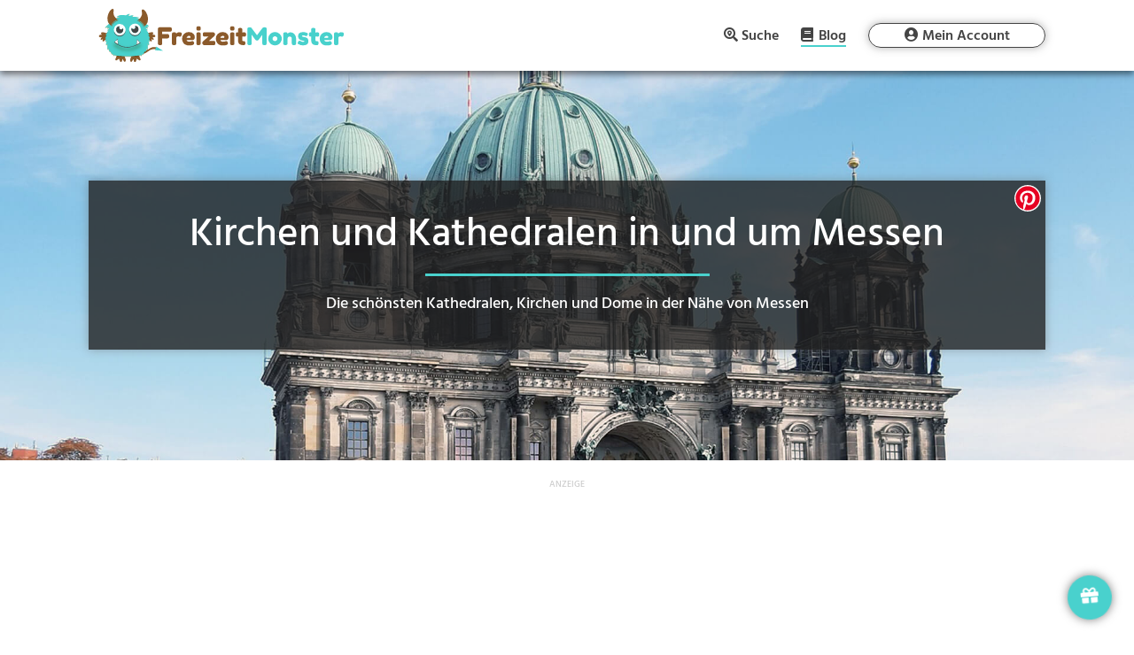

--- FILE ---
content_type: text/html; charset=UTF-8
request_url: https://freizeitmonster.de/blog/kathedralen-messen
body_size: 27060
content:
<!DOCTYPE html>
<html lang="de-DE" prefix="og: https://ogp.me/ns#">
<head><style>img.lazy{min-height:1px}</style><link rel="preload" href="https://freizeitmonster.de/wp-content/plugins/w3-total-cache/pub/js/lazyload.min.js" as="script">
	<meta charset="UTF-8" />
<meta http-equiv="X-UA-Compatible" content="IE=edge">
	<link rel="pingback" href="https://freizeitmonster.de/xmlrpc.php" />

	<script type="text/javascript">
		document.documentElement.className = 'js';
	</script>
	
	
<!-- Suchmaschinenoptimierung von Rank Math - https://s.rankmath.com/home -->
<title>Kirchen und Kathedralen in und um Messen | FreizeitMonster</title>
<meta name="description" content="Wir haben für dich eine Liste der schönsten Kirchen und Kathedralen in und um Messen zusammengestellt."/>
<meta name="robots" content="follow, index, max-snippet:-1, max-video-preview:-1, max-image-preview:large"/>
<link rel="canonical" href="https://freizeitmonster.de/blog/kathedralen-messen" />
<meta property="og:locale" content="de_DE" />
<meta property="og:type" content="article" />
<meta property="og:title" content="Kirchen und Kathedralen in und um Messen | FreizeitMonster" />
<meta property="og:description" content="Wir haben für dich eine Liste der schönsten Kirchen und Kathedralen in und um Messen zusammengestellt." />
<meta property="og:url" content="https://freizeitmonster.de/blog/kathedralen-messen" />
<meta property="og:site_name" content="FreizeitMonster" />
<meta property="article:publisher" content="https://www.facebook.com/freizeitmonster.de/" />
<meta property="og:image" content="https://freizeitmonster.de/wp-content/uploads/kathedralen-in-der-naehe.jpg" />
<meta property="og:image:secure_url" content="https://freizeitmonster.de/wp-content/uploads/kathedralen-in-der-naehe.jpg" />
<meta property="og:image:width" content="1920" />
<meta property="og:image:height" content="1080" />
<meta property="og:image:alt" content="Kathedralen in der Nähe" />
<meta property="og:image:type" content="image/jpeg" />
<meta name="twitter:card" content="summary_large_image" />
<meta name="twitter:title" content="Kirchen und Kathedralen in und um Messen | FreizeitMonster" />
<meta name="twitter:description" content="Wir haben für dich eine Liste der schönsten Kirchen und Kathedralen in und um Messen zusammengestellt." />
<meta name="twitter:image" content="https://freizeitmonster.de/wp-content/uploads/kathedralen-in-der-naehe.jpg" />
<script type="application/ld+json" class="rank-math-schema">{"@context":"https://schema.org","@graph":[{"@type":"Organization","@id":"https://freizeitmonster.de/#organization","name":"FreizeitMonster","logo":{"@type":"ImageObject","@id":"https://freizeitmonster.de/#logo","url":"https://freizeitmonster.de/wp-content/uploads/freizeitmonster-logo.png","caption":"FreizeitMonster","inLanguage":"de-DE","width":"872","height":"723"}},{"@type":"WebSite","@id":"https://freizeitmonster.de/#website","url":"https://freizeitmonster.de","name":"FreizeitMonster","publisher":{"@id":"https://freizeitmonster.de/#organization"},"inLanguage":"de-DE"},{"@type":"ImageObject","@id":"https://freizeitmonster.de/wp-content/uploads/kathedralen-in-der-naehe.jpg","url":"https://freizeitmonster.de/wp-content/uploads/kathedralen-in-der-naehe.jpg","width":"1920","height":"1080","caption":"Kathedralen in der N\u00e4he","inLanguage":"de-DE"},{"@type":"Person","@id":"https://freizeitmonster.de/blog/kathedralen-messen#author","name":"FreizeitMonster","image":{"@type":"ImageObject","@id":"https://secure.gravatar.com/avatar/36baab545188f343bdf6f5ab16194190?s=96&amp;d=mm&amp;r=g","url":"https://secure.gravatar.com/avatar/36baab545188f343bdf6f5ab16194190?s=96&amp;d=mm&amp;r=g","caption":"FreizeitMonster","inLanguage":"de-DE"},"worksFor":{"@id":"https://freizeitmonster.de/#organization"}},{"@type":"WebPage","@id":"https://freizeitmonster.de/blog/kathedralen-messen#webpage","url":"https://freizeitmonster.de/blog/kathedralen-messen","name":"Kirchen und Kathedralen in und um Messen | FreizeitMonster","datePublished":"2025-11-14T00:36:51+01:00","dateModified":"2025-11-14T00:36:51+01:00","author":{"@id":"https://freizeitmonster.de/blog/kathedralen-messen#author"},"isPartOf":{"@id":"https://freizeitmonster.de/#website"},"primaryImageOfPage":{"@id":"https://freizeitmonster.de/wp-content/uploads/kathedralen-in-der-naehe.jpg"},"inLanguage":"de-DE"},{"@type":"Article","headline":"Kirchen und Kathedralen in und um Messen | FreizeitMonster","keywords":"Kirchen und Kathedralen Messen","datePublished":"2025-11-14T00:36:51+01:00","dateModified":"2025-11-14T00:36:51+01:00","author":{"@id":"https://freizeitmonster.de/blog/kathedralen-messen#author"},"publisher":{"@id":"https://freizeitmonster.de/#organization"},"description":"Wir haben f\u00fcr dich eine Liste der sch\u00f6nsten Kirchen und Kathedralen in und um Messen zusammengestellt.","name":"Kirchen und Kathedralen in und um Messen | FreizeitMonster","@id":"https://freizeitmonster.de/blog/kathedralen-messen#richSnippet","isPartOf":{"@id":"https://freizeitmonster.de/blog/kathedralen-messen#webpage"},"image":{"@id":"https://freizeitmonster.de/wp-content/uploads/kathedralen-in-der-naehe.jpg"},"inLanguage":"de-DE","mainEntityOfPage":{"@id":"https://freizeitmonster.de/blog/kathedralen-messen#webpage"}}]}</script>
<!-- /Rank Math WordPress SEO Plugin -->

<link rel='dns-prefetch' href='//s.w.org' />
<link rel="alternate" type="application/rss+xml" title="FreizeitMonster &raquo; Feed" href="https://freizeitmonster.de/feed" />
<link rel="alternate" type="application/rss+xml" title="FreizeitMonster &raquo; Kommentar-Feed" href="https://freizeitmonster.de/comments/feed" />
<meta content="Divi Child v.4.3.4.1583419592" name="generator"/><link rel='stylesheet' id='sbi_styles-css'  href='https://freizeitmonster.de/wp-content/plugins/instagram-feed/css/sbi-styles.min.css?ver=6.0.4' type='text/css' media='all' />
<link rel='stylesheet' id='chld_thm_cfg_parent-css'  href='https://freizeitmonster.de/wp-content/themes/Divi/style.css?ver=5.8.2' type='text/css' media='all' />
<script type='text/javascript' src='https://freizeitmonster.de/wp-includes/js/jquery/jquery.min.js?ver=3.6.0' id='jquery-core-js'></script>
<script type='text/javascript' src='https://freizeitmonster.de/wp-includes/js/jquery/jquery-migrate.min.js?ver=3.3.2' id='jquery-migrate-js'></script>
<link rel="https://api.w.org/" href="https://freizeitmonster.de/wp-json/" /><link rel="alternate" type="application/json" href="https://freizeitmonster.de/wp-json/wp/v2/pages/2058506" /><link rel="EditURI" type="application/rsd+xml" title="RSD" href="https://freizeitmonster.de/xmlrpc.php?rsd" />
<link rel="wlwmanifest" type="application/wlwmanifest+xml" href="https://freizeitmonster.de/wp-includes/wlwmanifest.xml" /> 
<meta name="generator" content="WordPress 5.8.2" />
<link rel='shortlink' href='https://freizeitmonster.de/?p=2058506' />
<link rel="alternate" type="application/json+oembed" href="https://freizeitmonster.de/wp-json/oembed/1.0/embed?url=https%3A%2F%2Ffreizeitmonster.de%2Fblog%2Fkathedralen-messen" />
<link rel="alternate" type="text/xml+oembed" href="https://freizeitmonster.de/wp-json/oembed/1.0/embed?url=https%3A%2F%2Ffreizeitmonster.de%2Fblog%2Fkathedralen-messen&#038;format=xml" />

			<!-- flatpickr -->
			<script src="/wp-content/freizeitmonster/lib/flatpickr/flatpickr.js"></script>
			<script src="/wp-content/freizeitmonster/lib/flatpickr/de.js"></script>
		
			<!-- easy-autocomplete -->
			<script src="/wp-content/freizeitmonster/lib/autocomplete/jquery.easy-autocomplete.js"></script>
			
<link rel="preload" href="/wp-content/freizeitmonster/lib/fontawesome-free-5.12.1-web/webfonts/fa-brands-400.woff2" as="font" type="font/woff2" crossOrigin="anonymous" />
<link rel="preload" href="/wp-content/freizeitmonster/lib/fontawesome-free-5.12.1-web/webfonts/fa-regular-400.woff2" as="font" type="font/woff2" crossOrigin="anonymous" />
<link rel="preload" href="/wp-content/freizeitmonster/lib/fontawesome-free-5.12.1-web/webfonts/fa-solid-900.woff2" as="font" type="font/woff2" crossOrigin="anonymous" />
<link rel="preload" href="/wp-content/freizeitmonster/assets/fonts/Hind/Hind-Bold.ttf" as="font" type="font/ttf" crossOrigin="anonymous" />
<link rel="preload" href="/wp-content/freizeitmonster/assets/fonts/Hind/Hind-Medium.ttf" as="font" type="font/ttf" crossOrigin="anonymous" />
<link rel="preload" href="/wp-content/freizeitmonster/assets/fonts/Hind/Hind-SemiBold.ttf" as="font" type="font/ttf" crossOrigin="anonymous" />
<link rel="preload" href="/wp-content/themes/Divi/core/admin/fonts/modules.ttf" as="font" type="font/ttf" crossOrigin="anonymous" />

<link rel="preconnect" href="https://api.freizeitmonster.de" />

<meta name="fm-st" content="landing-activity">
<meta name="fm-snci" content="14614">
<meta name="fm-sc" content="Kathedrale">

<script>
	function rmafbt() {
		if (!window.rmafbtDone) {
			jQuery('.freizeitmonster-bp-cm').each(function() {
				const oriM = jQuery(this).text();
				let newM = oriM.replaceAll('"', '');
				newM = newM.replace('(at)', '@');
				newM = newM.replace('(punkt)', '.');
				newM = newM.replaceAll(' ', '');
				jQuery(this).text(newM);
			});
			window.rmafbtDone = true;
		} else {
			window.removeEventListener('mousemove', rmafbt);
			window.removeEventListener('touchmove', rmafbt);
		}
	}

	jQuery(document).ready(function() {
		window.addEventListener('mousemove', rmafbt);
		window.addEventListener('touchmove', rmafbt);
	});
</script>

<!-- Google Funding Choices -->
<script>
	(function(){/*

	 Copyright The Closure Library Authors.
	 SPDX-License-Identifier: Apache-2.0
	*/
	'use strict';var g=function(a){var b=0;return function(){return b<a.length?{done:!1,value:a[b++]}:{done:!0}}},l=this||self,m=/^[\w+/_-]+[=]{0,2}$/,p=null,q=function(){},r=function(a){var b=typeof a;if("object"==b)if(a){if(a instanceof Array)return"array";if(a instanceof Object)return b;var c=Object.prototype.toString.call(a);if("[object Window]"==c)return"object";if("[object Array]"==c||"number"==typeof a.length&&"undefined"!=typeof a.splice&&"undefined"!=typeof a.propertyIsEnumerable&&!a.propertyIsEnumerable("splice"))return"array";
	if("[object Function]"==c||"undefined"!=typeof a.call&&"undefined"!=typeof a.propertyIsEnumerable&&!a.propertyIsEnumerable("call"))return"function"}else return"null";else if("function"==b&&"undefined"==typeof a.call)return"object";return b},u=function(a,b){function c(){}c.prototype=b.prototype;a.prototype=new c;a.prototype.constructor=a};var v=function(a,b){Object.defineProperty(l,a,{configurable:!1,get:function(){return b},set:q})};var y=function(a,b){this.b=a===w&&b||"";this.a=x},x={},w={};var aa=function(a,b){a.src=b instanceof y&&b.constructor===y&&b.a===x?b.b:"type_error:TrustedResourceUrl";if(null===p)b:{b=l.document;if((b=b.querySelector&&b.querySelector("script[nonce]"))&&(b=b.nonce||b.getAttribute("nonce"))&&m.test(b)){p=b;break b}p=""}b=p;b&&a.setAttribute("nonce",b)};var z=function(){return Math.floor(2147483648*Math.random()).toString(36)+Math.abs(Math.floor(2147483648*Math.random())^+new Date).toString(36)};var A=function(a,b){b=String(b);"application/xhtml+xml"===a.contentType&&(b=b.toLowerCase());return a.createElement(b)},B=function(a){this.a=a||l.document||document};B.prototype.appendChild=function(a,b){a.appendChild(b)};var C=function(a,b,c,d,e,f){try{var k=a.a,h=A(a.a,"SCRIPT");h.async=!0;aa(h,b);k.head.appendChild(h);h.addEventListener("load",function(){e();d&&k.head.removeChild(h)});h.addEventListener("error",function(){0<c?C(a,b,c-1,d,e,f):(d&&k.head.removeChild(h),f())})}catch(n){f()}};var ba=l.atob("aHR0cHM6Ly93d3cuZ3N0YXRpYy5jb20vaW1hZ2VzL2ljb25zL21hdGVyaWFsL3N5c3RlbS8xeC93YXJuaW5nX2FtYmVyXzI0ZHAucG5n"),ca=l.atob("WW91IGFyZSBzZWVpbmcgdGhpcyBtZXNzYWdlIGJlY2F1c2UgYWQgb3Igc2NyaXB0IGJsb2NraW5nIHNvZnR3YXJlIGlzIGludGVyZmVyaW5nIHdpdGggdGhpcyBwYWdlLg=="),da=l.atob("RGlzYWJsZSBhbnkgYWQgb3Igc2NyaXB0IGJsb2NraW5nIHNvZnR3YXJlLCB0aGVuIHJlbG9hZCB0aGlzIHBhZ2Uu"),ea=function(a,b,c){this.b=a;this.f=new B(this.b);this.a=null;this.c=[];this.g=!1;this.i=b;this.h=c},F=function(a){if(a.b.body&&!a.g){var b=
	function(){D(a);l.setTimeout(function(){return E(a,3)},50)};C(a.f,a.i,2,!0,function(){l[a.h]||b()},b);a.g=!0}},D=function(a){for(var b=G(1,5),c=0;c<b;c++){var d=H(a);a.b.body.appendChild(d);a.c.push(d)}b=H(a);b.style.bottom="0";b.style.left="0";b.style.position="fixed";b.style.width=G(100,110).toString()+"%";b.style.zIndex=G(2147483544,2147483644).toString();b.style["background-color"]=I(249,259,242,252,219,229);b.style["box-shadow"]="0 0 12px #888";b.style.color=I(0,10,0,10,0,10);b.style.display=
	"flex";b.style["justify-content"]="center";b.style["font-family"]="Roboto, Arial";c=H(a);c.style.width=G(80,85).toString()+"%";c.style.maxWidth=G(750,775).toString()+"px";c.style.margin="24px";c.style.display="flex";c.style["align-items"]="flex-start";c.style["justify-content"]="center";d=A(a.f.a,"IMG");d.className=z();d.src=ba;d.style.height="24px";d.style.width="24px";d.style["padding-right"]="16px";var e=H(a),f=H(a);f.style["font-weight"]="bold";f.textContent=ca;var k=H(a);k.textContent=da;J(a,
	e,f);J(a,e,k);J(a,c,d);J(a,c,e);J(a,b,c);a.a=b;a.b.body.appendChild(a.a);b=G(1,5);for(c=0;c<b;c++)d=H(a),a.b.body.appendChild(d),a.c.push(d)},J=function(a,b,c){for(var d=G(1,5),e=0;e<d;e++){var f=H(a);b.appendChild(f)}b.appendChild(c);c=G(1,5);for(d=0;d<c;d++)e=H(a),b.appendChild(e)},G=function(a,b){return Math.floor(a+Math.random()*(b-a))},I=function(a,b,c,d,e,f){return"rgb("+G(Math.max(a,0),Math.min(b,255)).toString()+","+G(Math.max(c,0),Math.min(d,255)).toString()+","+G(Math.max(e,0),Math.min(f,
	255)).toString()+")"},H=function(a){a=A(a.f.a,"DIV");a.className=z();return a},E=function(a,b){0>=b||null!=a.a&&0!=a.a.offsetHeight&&0!=a.a.offsetWidth||(fa(a),D(a),l.setTimeout(function(){return E(a,b-1)},50))},fa=function(a){var b=a.c;var c="undefined"!=typeof Symbol&&Symbol.iterator&&b[Symbol.iterator];b=c?c.call(b):{next:g(b)};for(c=b.next();!c.done;c=b.next())(c=c.value)&&c.parentNode&&c.parentNode.removeChild(c);a.c=[];(b=a.a)&&b.parentNode&&b.parentNode.removeChild(b);a.a=null};var ia=function(a,b,c,d,e){var f=ha(c),k=function(n){n.appendChild(f);l.setTimeout(function(){f?(0!==f.offsetHeight&&0!==f.offsetWidth?b():a(),f.parentNode&&f.parentNode.removeChild(f)):a()},d)},h=function(n){document.body?k(document.body):0<n?l.setTimeout(function(){h(n-1)},e):b()};h(3)},ha=function(a){var b=document.createElement("div");b.className=a;b.style.width="1px";b.style.height="1px";b.style.position="absolute";b.style.left="-10000px";b.style.top="-10000px";b.style.zIndex="-10000";return b};var K={},L=null;var M=function(){},N="function"==typeof Uint8Array,O=function(a,b){a.b=null;b||(b=[]);a.j=void 0;a.f=-1;a.a=b;a:{if(b=a.a.length){--b;var c=a.a[b];if(!(null===c||"object"!=typeof c||Array.isArray(c)||N&&c instanceof Uint8Array)){a.g=b-a.f;a.c=c;break a}}a.g=Number.MAX_VALUE}a.i={}},P=[],Q=function(a,b){if(b<a.g){b+=a.f;var c=a.a[b];return c===P?a.a[b]=[]:c}if(a.c)return c=a.c[b],c===P?a.c[b]=[]:c},R=function(a,b,c){a.b||(a.b={});if(!a.b[c]){var d=Q(a,c);d&&(a.b[c]=new b(d))}return a.b[c]};
	M.prototype.h=N?function(){var a=Uint8Array.prototype.toJSON;Uint8Array.prototype.toJSON=function(){var b;void 0===b&&(b=0);if(!L){L={};for(var c="ABCDEFGHIJKLMNOPQRSTUVWXYZabcdefghijklmnopqrstuvwxyz0123456789".split(""),d=["+/=","+/","-_=","-_.","-_"],e=0;5>e;e++){var f=c.concat(d[e].split(""));K[e]=f;for(var k=0;k<f.length;k++){var h=f[k];void 0===L[h]&&(L[h]=k)}}}b=K[b];c=[];for(d=0;d<this.length;d+=3){var n=this[d],t=(e=d+1<this.length)?this[d+1]:0;h=(f=d+2<this.length)?this[d+2]:0;k=n>>2;n=(n&
	3)<<4|t>>4;t=(t&15)<<2|h>>6;h&=63;f||(h=64,e||(t=64));c.push(b[k],b[n],b[t]||"",b[h]||"")}return c.join("")};try{return JSON.stringify(this.a&&this.a,S)}finally{Uint8Array.prototype.toJSON=a}}:function(){return JSON.stringify(this.a&&this.a,S)};var S=function(a,b){return"number"!==typeof b||!isNaN(b)&&Infinity!==b&&-Infinity!==b?b:String(b)};M.prototype.toString=function(){return this.a.toString()};var T=function(a){O(this,a)};u(T,M);var U=function(a){O(this,a)};u(U,M);var ja=function(a,b){this.c=new B(a);var c=R(b,T,5);c=new y(w,Q(c,4)||"");this.b=new ea(a,c,Q(b,4));this.a=b},ka=function(a,b,c,d){b=new T(b?JSON.parse(b):null);b=new y(w,Q(b,4)||"");C(a.c,b,3,!1,c,function(){ia(function(){F(a.b);d(!1)},function(){d(!0)},Q(a.a,2),Q(a.a,3),Q(a.a,1))})};var la=function(a,b){V(a,"internal_api_load_with_sb",function(c,d,e){ka(b,c,d,e)});V(a,"internal_api_sb",function(){F(b.b)})},V=function(a,b,c){a=l.btoa(a+b);v(a,c)},W=function(a,b,c){for(var d=[],e=2;e<arguments.length;++e)d[e-2]=arguments[e];e=l.btoa(a+b);e=l[e];if("function"==r(e))e.apply(null,d);else throw Error("API not exported.");};var X=function(a){O(this,a)};u(X,M);var Y=function(a){this.h=window;this.a=a;this.b=Q(this.a,1);this.f=R(this.a,T,2);this.g=R(this.a,U,3);this.c=!1};Y.prototype.start=function(){ma();var a=new ja(this.h.document,this.g);la(this.b,a);na(this)};
	var ma=function(){var a=function(){if(!l.frames.googlefcPresent)if(document.body){var b=document.createElement("iframe");b.style.display="none";b.style.width="0px";b.style.height="0px";b.style.border="none";b.style.zIndex="-1000";b.style.left="-1000px";b.style.top="-1000px";b.name="googlefcPresent";document.body.appendChild(b)}else l.setTimeout(a,5)};a()},na=function(a){var b=Date.now();W(a.b,"internal_api_load_with_sb",a.f.h(),function(){var c;var d=a.b,e=l[l.btoa(d+"loader_js")];if(e){e=l.atob(e);
	e=parseInt(e,10);d=l.btoa(d+"loader_js").split(".");var f=l;d[0]in f||"undefined"==typeof f.execScript||f.execScript("var "+d[0]);for(;d.length&&(c=d.shift());)d.length?f[c]&&f[c]!==Object.prototype[c]?f=f[c]:f=f[c]={}:f[c]=null;c=Math.abs(b-e);c=1728E5>c?0:c}else c=-1;0!=c&&(W(a.b,"internal_api_sb"),Z(a,Q(a.a,6)))},function(c){Z(a,c?Q(a.a,4):Q(a.a,5))})},Z=function(a,b){a.c||(a.c=!0,a=new l.XMLHttpRequest,a.open("GET",b,!0),a.send())};(function(a,b){l[a]=function(c){for(var d=[],e=0;e<arguments.length;++e)d[e-0]=arguments[e];l[a]=q;b.apply(null,d)}})("__d3lUW8vwsKlB__",function(a){"function"==typeof window.atob&&(a=window.atob(a),a=new X(a?JSON.parse(a):null),(new Y(a)).start())});}).call(this);

	window.__d3lUW8vwsKlB__("[base64]/[base64]");
</script>

<script>
	window.tcDataPollInterval = setInterval(function () {
		if (typeof __tcfapi === "function") {
			/*__tcfapi('getTCData', 0, (data, success) => {
				if (!data.gdprApplies || data.publisher.consents) {
					clearInterval(window.tcDataPollInterval);
					consentFollowUp(data, success);
				}
			});*/
			__tcfapi('addEventListener', 2, (data, success) => {
				if (!data.gdprApplies || data.publisher.consents) {
					clearInterval(window.tcDataPollInterval);
					consentFollowUp(data, success);
				}
			});
		}
	}, 100);

	function consentFollowUp(data, success) {
		if (window.consentFollowedUp) {
			return;
		} else {
			window.consentFollowedUp = true;
		}
		
		initLogging();
		if (
			(
				data.gdprApplies &&
				data.publisher.consents[1] == true &&
				data.publisher.consents[3] == true &&
				data.publisher.consents[4] == true &&
				data.publisher.consents[5] == true &&
				data.publisher.consents[6] == true &&
				data.publisher.consents[8] == true &&
				data.publisher.consents[9] == true
			) || !data.gdprApplies
		) {
			console.log('consent given');
			window.te = 1;
			
			// starting Google Tag Manager
			(function(w,d,s,l,i){w[l]=w[l]||[];w[l].push({'gtm.start':
			new Date().getTime(),event:'gtm.js'});var f=d.getElementsByTagName(s)[0],
			j=d.createElement(s),dl=l!='dataLayer'?'&l='+l:'';j.async=true;j.src=
			'https://www.googletagmanager.com/gtm.js?id='+i+dl;f.parentNode.insertBefore(j,f);
			})(window,document,'script','dataLayer','GTM-WTV4TXH');
			
			
			var sizes = {
				'bb': [],
				'lb': [],
				'ss': [],
				'sq': ['.transparency-classification.unit-1', '.transparency-classification.unit-2', '.transparency-classification.unit-3', '.transparency-classification.unit-4', '.transparency-classification.unit-5', '.transparency-classification.unit-6', '.transparency-classification.unit-7', '.transparency-classification.unit-8', '.transparency-classification.unit-9', '.transparency-classification.unit-10', '.transparency-classification.unit-11', '.transparency-classification.unit-12', '.transparency-classification.unit-13', '.transparency-classification.unit-14', '.transparency-classification.unit-15', '.transparency-classification.unit-16', '.transparency-classification.unit-17', '.transparency-classification.unit-18'],
				'ba': [],
				'na': ['#freizeitmonster-landing-left .et_pb_module:last-of-type'],
				'dg': ['.dialog-popup .dialog-card']
			};	
			if (isDeviceTablet()) {
				sizes = {
					'bb': [],
					'lb': ['.transparency-classification.unit-1', '.transparency-classification.unit-2', '.transparency-classification.unit-3', '.transparency-classification.unit-4', '.transparency-classification.unit-5', '.transparency-classification.unit-6', '.transparency-classification.unit-7', '.transparency-classification.unit-8', '.transparency-classification.unit-9', '.transparency-classification.unit-10', '.transparency-classification.unit-11', '.transparency-classification.unit-12', '.transparency-classification.unit-13', '.transparency-classification.unit-14', '.transparency-classification.unit-15', '.transparency-classification.unit-16', '.transparency-classification.unit-17', '.transparency-classification.unit-18'],
					'ss': [],
					'sq': [],
					'ba': [],
					'na': ['#freizeitmonster-landing-left .et_pb_module:last-of-type'],
					'dg': ['.dialog-popup .dialog-card']
				};	
			}
			else if (!isDeviceMobile() && !isDeviceTablet()) {
				sizes = {
					'bb': ['.transparency-classification.unit-1'],
					'lb': ['.transparency-classification.unit-2', '.transparency-classification.unit-3', '.transparency-classification.unit-4', '.transparency-classification.unit-5', '.transparency-classification.unit-6', '.transparency-classification.unit-7', '.transparency-classification.unit-8', '.transparency-classification.unit-9', '.transparency-classification.unit-10', '.transparency-classification.unit-11', '.transparency-classification.unit-12', '.transparency-classification.unit-13', '.transparency-classification.unit-14', '.transparency-classification.unit-15', '.transparency-classification.unit-16', '.transparency-classification.unit-17'],
					'ss': ['.transparency-classification.unit-18'],
					'sq': [],
					'ba': [],
					'na': ['#freizeitmonster-landing-left .et_pb_module:last-of-type'],
					'dg': ['.dialog-popup .dialog-card']
				};	
			}
		
			if (sizes) {
				jQuery.ajax('https://api.freizeitmonster.de/v3/publisher/?bb=' + sizes.bb.length + '&lb=' + sizes.lb.length + '&ss=' + sizes.ss.length + '&sq=' + sizes.sq.length + '&ba=' + sizes.ba.length + '&url=' + encodeURIComponent(window.location.href) + '&fntok=' + getFntok() + '&na=' + sizes.na.length + '&dg=' + sizes.dg.length + '&te=1&st=' + jQuery('meta[name="fm-st"]').attr('content') + '&snci=' + jQuery('meta[name="fm-snci"]').attr('content') + '&sc=' + jQuery('meta[name="fm-sc"]').attr('content') + '&dt=' + getDeviceType(), {
					method: "GET",
					beforeSend: function(request) {
						setHttpHeaders(request);
					},
					success: function (data) {
						
						const bannerImps = [];
						let bannerImpsCounter = 0;								
						
						// fill available slots with FreizeitMonster partner ads
						data.records.forEach(function(c) {
							let creativeInjected = false;
							
							if (c.size == 'bb') {
								const unitSelector = sizes.bb[0];
								jQuery(unitSelector).empty().append(composeCreativeElement(c.creative));
								sizes.bb.splice(sizes.bb.indexOf(unitSelector), 1);
								creativeInjected = true;
							}
							else if (c.size == 'lb') {
								const unitSelector = sizes.lb[0];
								jQuery(unitSelector).empty().append(composeCreativeElement(c.creative));
								sizes.lb.splice(sizes.lb.indexOf(unitSelector), 1);
								creativeInjected = true;
							}		
							else if (c.size == 'ss') {
								const unitSelector = sizes.ss[0];
								jQuery(unitSelector).empty().append(composeCreativeElement(c.creative));
								sizes.ss.splice(sizes.ss.indexOf(unitSelector), 1);
								creativeInjected = true;
							}								
							else if (c.size == 'sq') {
								const unitSelector = sizes.sq[0];
								jQuery(unitSelector).empty().append(composeCreativeElement(c.creative));
								sizes.sq.splice(sizes.sq.indexOf(unitSelector), 1);
								creativeInjected = true;
							}	
							else if (c.size == 'ba') {
								const unitSelector = sizes.ba[0];
								jQuery(unitSelector).empty().append(composeCreativeElement(c.creative));
								sizes.ba.splice(sizes.ba.indexOf(unitSelector), 1);
								creativeInjected = true;
							}	
							else if (c.size == 'na') {
								const unitSelector = sizes.na[0];
								composeCreativeElement(c.creative).insertAfter(unitSelector);
								sizes.na.splice(sizes.na.indexOf(unitSelector), 1);
								creativeInjected = true;
							}
							else if (c.size == 'dg') {
								const unitSelector = sizes.dg[0];
								jQuery(unitSelector).empty().append(composeCreativeElement(c.creative));
								sizes.dg.splice(sizes.dg.indexOf(unitSelector), 1);
								jQuery('#dialog-container').append(`<button onclick="showPopupWindow('.dialog-popup')"><i class="fas fa-gift"></i></button>`);
								creativeInjected = true;
							}									
							
							if (creativeInjected) {
								bannerImpsCounter++;
								bannerImps.push({
									"pmt": "paid",
									"pmc": "banner",
									"pmp": bannerImpsCounter,
									"tt": "creative",
									"tid": c.cid		
								});	
							}									
						});
						
						// log banner impressions
						saveImpsForLog(bannerImps);		
						
						// fill remaining slots with google ads
						const remainingSizes = [];
						Object.keys(sizes).forEach(function(key) {
							sizes[key].forEach(function(slot) {
								if (slot.includes('.transparency-classification')) {
									remainingSizes.push(slot);
								}
							});
						});
						insertAdsByGoogle(remainingSizes);
					}
				});	
			}						
		} else {
			console.log('no consent given');
			window.te = 0;
			
			// show default, non-personalized ads
			
			var sizes = {
				'bb': [],
				'lb': [],
				'ss': [],
				'sq': ['.transparency-classification.unit-1', '.transparency-classification.unit-2', '.transparency-classification.unit-3', '.transparency-classification.unit-4', '.transparency-classification.unit-5', '.transparency-classification.unit-6', '.transparency-classification.unit-7', '.transparency-classification.unit-8', '.transparency-classification.unit-9', '.transparency-classification.unit-10', '.transparency-classification.unit-11', '.transparency-classification.unit-12', '.transparency-classification.unit-13', '.transparency-classification.unit-14', '.transparency-classification.unit-15', '.transparency-classification.unit-16', '.transparency-classification.unit-17', '.transparency-classification.unit-18'],
				'ba': [],
				'na': ['#freizeitmonster-landing-left .et_pb_module:last-of-type'],
				'dg': ['.dialog-popup .dialog-card']
			};	
			if (isDeviceTablet()) {
				sizes = {
					'bb': [],
					'lb': ['.transparency-classification.unit-1', '.transparency-classification.unit-2', '.transparency-classification.unit-3', '.transparency-classification.unit-4', '.transparency-classification.unit-5', '.transparency-classification.unit-6', '.transparency-classification.unit-7', '.transparency-classification.unit-8', '.transparency-classification.unit-9', '.transparency-classification.unit-10', '.transparency-classification.unit-11', '.transparency-classification.unit-12', '.transparency-classification.unit-13', '.transparency-classification.unit-14', '.transparency-classification.unit-15', '.transparency-classification.unit-16', '.transparency-classification.unit-17', '.transparency-classification.unit-18'],
					'ss': [],
					'sq': [],
					'ba': [],
					'na': ['#freizeitmonster-landing-left .et_pb_module:last-of-type'],
					'dg': ['.dialog-popup .dialog-card']
				};	
			}
			else if (!isDeviceMobile() && !isDeviceTablet()) {
				sizes = {
					'bb': ['.transparency-classification.unit-1'],
					'lb': ['.transparency-classification.unit-2', '.transparency-classification.unit-3', '.transparency-classification.unit-4', '.transparency-classification.unit-5', '.transparency-classification.unit-6', '.transparency-classification.unit-7', '.transparency-classification.unit-8', '.transparency-classification.unit-9', '.transparency-classification.unit-10', '.transparency-classification.unit-11', '.transparency-classification.unit-12', '.transparency-classification.unit-13', '.transparency-classification.unit-14', '.transparency-classification.unit-15', '.transparency-classification.unit-16', '.transparency-classification.unit-17'],
					'ss': ['.transparency-classification.unit-18'],
					'sq': [],
					'ba': [],
					'na': ['#freizeitmonster-landing-left .et_pb_module:last-of-type'],
					'dg': ['.dialog-popup .dialog-card']
				};	
			}
		
			if (sizes) {
				jQuery.ajax('https://api.freizeitmonster.de/v3/publisher/?bb=' + sizes.bb.length + '&lb=' + sizes.lb.length + '&ss=' + sizes.ss.length + '&sq=' + sizes.sq.length + '&ba=' + sizes.ba.length + '&url=' + encodeURIComponent(window.location.href) + '&fntok=' + getFntok() + '&na=' + sizes.na.length + '&dg=' + sizes.dg.length + '&te=0&st=' + jQuery('meta[name="fm-st"]').attr('content') + '&snci=' + jQuery('meta[name="fm-snci"]').attr('content') + '&sc=' + jQuery('meta[name="fm-sc"]').attr('content') + '&dt=' + getDeviceType(), {
					method: "GET",
					beforeSend: function(request) {
						setHttpHeaders(request);
					},
					success: function (data) {
						
						const bannerImps = [];
						let bannerImpsCounter = 0;
						
						data.records.forEach(function(c) {
							let creativeInjected = false;
							
							if (c.size == 'bb') {
								const unitSelector = sizes.bb[0];
								jQuery(unitSelector).empty().append(composeCreativeElement(c.creative));
								sizes.bb.splice(sizes.bb.indexOf(unitSelector), 1);
								creativeInjected = true;										
							}
							else if (c.size == 'lb') {
								const unitSelector = sizes.lb[0];
								jQuery(unitSelector).empty().append(composeCreativeElement(c.creative));
								sizes.lb.splice(sizes.lb.indexOf(unitSelector), 1);
								creativeInjected = true;
							}		
							else if (c.size == 'ss') {
								const unitSelector = sizes.ss[0];
								jQuery(unitSelector).empty().append(composeCreativeElement(c.creative));
								sizes.ss.splice(sizes.ss.indexOf(unitSelector), 1);
								creativeInjected = true;
							}								
							else if (c.size == 'sq') {
								const unitSelector = sizes.sq[0];
								jQuery(unitSelector).empty().append(composeCreativeElement(c.creative));
								sizes.sq.splice(sizes.sq.indexOf(unitSelector), 1);
								creativeInjected = true;
							}	
							else if (c.size == 'ba') {
								const unitSelector = sizes.ba[0];
								jQuery(unitSelector).empty().append(composeCreativeElement(c.creative));
								sizes.ba.splice(sizes.ba.indexOf(unitSelector), 1);
								creativeInjected = true;
							}	
							else if (c.size == 'na') {
								const unitSelector = sizes.na[0];
								composeCreativeElement(c.creative).insertAfter(unitSelector);
								sizes.na.splice(sizes.na.indexOf(unitSelector), 1);
								creativeInjected = true;
							}
							else if (c.size == 'dg') {
								const unitSelector = sizes.dg[0];
								jQuery(unitSelector).empty().append(composeCreativeElement(c.creative));
								sizes.dg.splice(sizes.dg.indexOf(unitSelector), 1);
								jQuery('#dialog-container').append(`<button onclick="showPopupWindow('.dialog-popup')"><i class="fas fa-gift"></i></button>`);
								creativeInjected = true;
							}										
							
							if (creativeInjected) {
								bannerImpsCounter++;
								bannerImps.push({
									"pmt": "paid",
									"pmc": "banner",
									"pmp": bannerImpsCounter,
									"tt": "creative",
									"tid": c.cid		
								});	
							}										
						});
						
						// log banner impressions
						saveImpsForLog(bannerImps);						
					}
				});
			}
		}

		initAppPromotion();
		
		var script = document.createElement('script');
		script.type = 'text/javascript';
		script.asyc = true;
		script.defer = true;
		script.src = 'https://apis.google.com/js/platform.js?onload=initSocialMediaLogins';

		document.head.appendChild(script);		
	}

	function composeCreativeElement(creative) {
		creativeElement = jQuery('<div class="freizeitmonster-creative"></div>');
		creativeElement.append(creative);
		
		// intercept all outgoing links and add information if missing
		creativeElement.find('a[href*="api.freizeitmonster.de/v3/publisher/go"]').each(function() {
			if (!jQuery(this).attr('href').includes("st=")) {
				jQuery(this).attr('href', jQuery(this).attr('href') + '&st=' + jQuery('meta[name="fm-st"]').attr('content'));
			}			
			if (!jQuery(this).attr('href').includes("snci=")) {
				jQuery(this).attr('href', jQuery(this).attr('href') + '&snci=' + jQuery('meta[name="fm-snci"]').attr('content'));
			}
			if (!jQuery(this).attr('href').includes("sc=")) {
				jQuery(this).attr('href', jQuery(this).attr('href') + '&sc=' + jQuery('meta[name="fm-sc"]').attr('content'));
			}		
			if (!jQuery(this).attr('href').includes("dt=")) {
				jQuery(this).attr('href', jQuery(this).attr('href') + '&dt=' + getDeviceType());
			}			
			if (!jQuery(this).attr('href').includes("fntok=")) {
				jQuery(this).attr('href', jQuery(this).attr('href') + '&fntok=' + getFntok());
			}	
			if (!jQuery(this).attr('href').includes("pvi=")) {
				jQuery(this).attr('href', jQuery(this).attr('href') + '&pvi=' + getPvi());
			}			
		});
		
		return creativeElement;
	}
</script>

<script src="/wp-content/freizeitmonster/dist/freizeitmonster1730714028.min.js"></script>
<link rel="stylesheet" href="/wp-content/freizeitmonster/dist/freizeitmonster1730714028.min.css">


				<!-- Google Ad Manager -->
				<script>
					function insertAdsByGoogle(remainingSizes) {
						// Insert Auto Ads Script
						var elementAutoAds = document.createElement('script');
						var scriptAutoAds = document.getElementsByTagName('script')[0];
						elementAutoAds.async = true;
						elementAutoAds.crossorigin = 'anonymous'
						elementAutoAds.type = 'text/javascript';
						elementAutoAds.src = "https://pagead2.googlesyndication.com/pagead/js/adsbygoogle.js?client=ca-pub-8947563125678798";
						scriptAutoAds.parentNode.insertBefore(elementAutoAds, scriptAutoAds);
						
						// Insert GPT Script
						var elementGptAds = document.createElement('script');
						var scriptGptAds = document.getElementsByTagName('script')[0];
						elementGptAds.async = true;
						elementGptAds.type = 'text/javascript';
						elementGptAds.src = 'https://www.googletagservices.com/tag/js/gpt.js';
						scriptGptAds.parentNode.insertBefore(elementGptAds, scriptGptAds);			
				
						// Insert Ads Slots						
						window.googletag = window.googletag || {};
						googletag.cmd = googletag.cmd || [];
						googletag.cmd.push(function() {
							var mappingAdSizesFirst =
							googletag.sizeMapping()
									 .addSize([1115, 100], [[970, 250], [970, 90], [580, 400], [728, 90]])
									 .addSize([601, 100], [[580, 400], [300, 250], [336, 250], [250, 250], [468, 60]])
									 .addSize([0, 0], [[300, 250], [336, 250], [250, 250]])
									 .build();
							
							var mappingAdSizes =
							googletag.sizeMapping()
									 .addSize([1251, 100], [[728, 90], [580, 400], [300, 250], [336, 250], [250, 250], [468, 60]])
									 .addSize([601, 100], [[580, 400], [300, 250], [336, 250], [250, 250], [468, 60]])
									 .addSize([0, 0], [[300, 250], [336, 250], [250, 250]])
									 .build();
									 
							var mappingAdSizesSidebar =
							googletag.sizeMapping()
									 .addSize([980, 100], [[300, 600], [300, 250], [250, 250]])
									 .addSize([0, 0], [])
									 .build();							 
									 
							if (remainingSizes.includes('.transparency-classification.unit-1')) {
								var responsiveAdSlot1 = googletag.defineSlot('/22347851293/blog_landingpage_banner_1', [[970, 250], [970, 90], [580, 400], [728, 90], [468, 60], [300, 250], [336, 280], [250, 250]], 'div-gpt-ad-1622376301011-0').addService(googletag.pubads());
								responsiveAdSlot1.defineSizeMapping(mappingAdSizesFirst);
							}
							
							if (remainingSizes.includes('.transparency-classification.unit-2')) {
								var responsiveAdSlot2 = googletag.defineSlot('/22347851293/blog_landingpage_banner_2', [[580, 400], [468, 60], [300, 250], [336, 280], [250, 250]], 'div-gpt-ad-1622376733418-0').addService(googletag.pubads());
								responsiveAdSlot2.defineSizeMapping(mappingAdSizes);
							}
			
							if (remainingSizes.includes('.transparency-classification.unit-3')) {
								var responsiveAdSlot3a = googletag.defineSlot('/22347851293/blog_landingpage_banner_3', [[728, 90], [580, 400], [468, 60], [300, 250], [336, 280], [250, 250]], 'div-gpt-ad-1622376824856-0').addService(googletag.pubads());	
								responsiveAdSlot3a.defineSizeMapping(mappingAdSizes);
							}
			
							if (remainingSizes.includes('.transparency-classification.unit-4')) {
								var responsiveAdSlot3b = googletag.defineSlot('/22347851293/blog_landingpage_banner_3', [[728, 90], [580, 400], [468, 60], [300, 250], [336, 280], [250, 250]], 'div-gpt-ad-1622378245575-0').addService(googletag.pubads());
								responsiveAdSlot3b.defineSizeMapping(mappingAdSizes);
							}
			
							if (remainingSizes.includes('.transparency-classification.unit-5')) {
								var responsiveAdSlot3c = googletag.defineSlot('/22347851293/blog_landingpage_banner_3', [[728, 90], [580, 400], [468, 60], [300, 250], [336, 280], [250, 250]], 'div-gpt-ad-1622407120699-0').addService(googletag.pubads());
								responsiveAdSlot3c.defineSizeMapping(mappingAdSizes);
							}
			
							if (remainingSizes.includes('.transparency-classification.unit-6')) {
								var responsiveAdSlot3d = googletag.defineSlot('/22347851293/blog_landingpage_banner_3', [[728, 90], [580, 400], [468, 60], [300, 250], [336, 280], [250, 250]], 'div-gpt-ad-1622407224051-0').addService(googletag.pubads());
								responsiveAdSlot3d.defineSizeMapping(mappingAdSizes);
							}
			
							if (remainingSizes.includes('.transparency-classification.unit-7')) {
								var responsiveAdSlot3e = googletag.defineSlot('/22347851293/blog_landingpage_banner_3', [[728, 90], [580, 400], [468, 60], [300, 250], [336, 280], [250, 250]], 'div-gpt-ad-1622407862650-0').addService(googletag.pubads());
								responsiveAdSlot3e.defineSizeMapping(mappingAdSizes);
							}
			
							if (remainingSizes.includes('.transparency-classification.unit-8')) {
								var responsiveAdSlot3f = googletag.defineSlot('/22347851293/blog_landingpage_banner_3', [[728, 90], [580, 400], [468, 60], [300, 250], [336, 280], [250, 250]], 'div-gpt-ad-1676572450793-0').addService(googletag.pubads());
								responsiveAdSlot3f.defineSizeMapping(mappingAdSizes);
							}
			
							if (remainingSizes.includes('.transparency-classification.unit-9')) {
								var responsiveAdSlot3g = googletag.defineSlot('/22347851293/blog_landingpage_banner_3', [[728, 90], [580, 400], [468, 60], [300, 250], [336, 280], [250, 250]], 'div-gpt-ad-1676573145122-0').addService(googletag.pubads());
								responsiveAdSlot3g.defineSizeMapping(mappingAdSizes);
							}
			
							if (remainingSizes.includes('.transparency-classification.unit-10')) {
								var responsiveAdSlot3h = googletag.defineSlot('/22347851293/blog_landingpage_banner_3', [[728, 90], [580, 400], [468, 60], [300, 250], [336, 280], [250, 250]], 'div-gpt-ad-1676573153697-0').addService(googletag.pubads());
								responsiveAdSlot3h.defineSizeMapping(mappingAdSizes);
							}
			
							if (remainingSizes.includes('.transparency-classification.unit-11')) {
								var responsiveAdSlot3i = googletag.defineSlot('/22347851293/blog_landingpage_banner_3', [[728, 90], [580, 400], [468, 60], [300, 250], [336, 280], [250, 250]], 'div-gpt-ad-1676573162062-0').addService(googletag.pubads());
								responsiveAdSlot3i.defineSizeMapping(mappingAdSizes);
							}
			
							if (remainingSizes.includes('.transparency-classification.unit-12')) {
								var responsiveAdSlot3j = googletag.defineSlot('/22347851293/blog_landingpage_banner_3', [[728, 90], [580, 400], [468, 60], [300, 250], [336, 280], [250, 250]], 'div-gpt-ad-1676573168903-0').addService(googletag.pubads());
								responsiveAdSlot3j.defineSizeMapping(mappingAdSizes);
							}
			
							if (remainingSizes.includes('.transparency-classification.unit-18')) {
								var responsiveAdSlot4 = googletag.defineSlot('/22347851293/blog_landingpage_banner_4', [[250, 250], [300, 250], [300, 600]], 'div-gpt-ad-1640797970537-0').addService(googletag.pubads());
								responsiveAdSlot4.defineSizeMapping(mappingAdSizesSidebar);		
							}							

							googletag.pubads().disableInitialLoad();
							googletag.pubads().enableSingleRequest();
							//googletag.pubads().enableLazyLoad({fetchMarginPercent:500,renderMarginPercent:200,mobileScaling:2.0});
							googletag.pubads().collapseEmptyDivs(true);
							googletag.enableServices();
							
							remainingSizes.forEach(function (slot) {
								const slotContainer = jQuery(slot).find('div').attr('id');
								googletag.cmd.push(function() { googletag.display(slotContainer); });
							});
							
							googletag.pubads().refresh();
						});
					}
				</script>
			

<script>Dropzone.autoDiscover = false;</script>

<meta name="ggl-acc_id" content=48685>
<meta name="google-signin-client_id" content="486857701902-q1lqv6onpq2082kgfmssl19mdva4qssu.apps.googleusercontent.com">

<!-- Prevent loading of Google Fonts -->
<script>
	var head = document.getElementsByTagName('head')[0];
	var insertBefore = head.insertBefore;
	head.insertBefore = function (newElement, referenceElement) {
		if (
			newElement.href &&
			(
				newElement.href.indexOf('fonts.googleapis.com') > 0 ||
				newElement.href.indexOf('fonts.gstatic.com') > 0
			)
		) {
			return;
		}
		insertBefore.call(head, newElement, referenceElement);
	};
</script>
<style>
	@font-face {
	  font-family: 'Material Icons';
	  font-style: normal;
	  font-weight: 400;
	  src: url(/wp-content/freizeitmonster/lib/google-materialicons/flUhRq6tzZclQEJ-Vdg-IuiaDsNc.woff2) format('woff2');
	  font-display: swap;
	}

	.material-icons {
	  font-family: 'Material Icons';
	  font-weight: normal;
	  font-style: normal;
	  font-size: 24px;
	  line-height: 1;
	  letter-spacing: normal;
	  text-transform: none;
	  display: inline-block;
	  white-space: nowrap;
	  word-wrap: normal;
	  direction: ltr;
	  -webkit-font-feature-settings: 'liga';
	  -webkit-font-smoothing: antialiased;
	}
</style>
<meta name="viewport" content="width=device-width, initial-scale=1.0, maximum-scale=1.0, user-scalable=0" /><link rel="icon" href="https://freizeitmonster.de/wp-content/uploads/cropped-favicon-32x32.png" sizes="32x32" />
<link rel="icon" href="https://freizeitmonster.de/wp-content/uploads/cropped-favicon-192x192.png" sizes="192x192" />
<link rel="apple-touch-icon" href="https://freizeitmonster.de/wp-content/uploads/cropped-favicon-180x180.png" />
<meta name="msapplication-TileImage" content="https://freizeitmonster.de/wp-content/uploads/cropped-favicon-270x270.png" />
<style id="et-divi-customizer-global-cached-inline-styles">.woocommerce #respond input#submit,.woocommerce-page #respond input#submit,.woocommerce #content input.button,.woocommerce-page #content input.button,.woocommerce-message,.woocommerce-error,.woocommerce-info{background:#3981bf!important}#et_search_icon:hover,.mobile_menu_bar:before,.mobile_menu_bar:after,.et_toggle_slide_menu:after,.et-social-icon a:hover,.et_pb_sum,.et_pb_pricing li a,.et_pb_pricing_table_button,.et_overlay:before,.entry-summary p.price ins,.woocommerce div.product span.price,.woocommerce-page div.product span.price,.woocommerce #content div.product span.price,.woocommerce-page #content div.product span.price,.woocommerce div.product p.price,.woocommerce-page div.product p.price,.woocommerce #content div.product p.price,.woocommerce-page #content div.product p.price,.et_pb_member_social_links a:hover,.woocommerce .star-rating span:before,.woocommerce-page .star-rating span:before,.et_pb_widget li a:hover,.et_pb_filterable_portfolio .et_pb_portfolio_filters li a.active,.et_pb_filterable_portfolio .et_pb_portofolio_pagination ul li a.active,.et_pb_gallery .et_pb_gallery_pagination ul li a.active,.wp-pagenavi span.current,.wp-pagenavi a:hover,.nav-single a,.tagged_as a,.posted_in a{color:#3981bf}.et_pb_contact_submit,.et_password_protected_form .et_submit_button,.et_pb_bg_layout_light .et_pb_newsletter_button,.comment-reply-link,.form-submit .et_pb_button,.et_pb_bg_layout_light .et_pb_promo_button,.et_pb_bg_layout_light .et_pb_more_button,.woocommerce a.button.alt,.woocommerce-page a.button.alt,.woocommerce button.button.alt,.woocommerce button.button.alt.disabled,.woocommerce-page button.button.alt,.woocommerce-page button.button.alt.disabled,.woocommerce input.button.alt,.woocommerce-page input.button.alt,.woocommerce #respond input#submit.alt,.woocommerce-page #respond input#submit.alt,.woocommerce #content input.button.alt,.woocommerce-page #content input.button.alt,.woocommerce a.button,.woocommerce-page a.button,.woocommerce button.button,.woocommerce-page button.button,.woocommerce input.button,.woocommerce-page input.button,.et_pb_contact p input[type="checkbox"]:checked+label i:before,.et_pb_bg_layout_light.et_pb_module.et_pb_button{color:#3981bf}.footer-widget h4{color:#3981bf}.et-search-form,.nav li ul,.et_mobile_menu,.footer-widget li:before,.et_pb_pricing li:before,blockquote{border-color:#3981bf}.et_pb_counter_amount,.et_pb_featured_table .et_pb_pricing_heading,.et_quote_content,.et_link_content,.et_audio_content,.et_pb_post_slider.et_pb_bg_layout_dark,.et_slide_in_menu_container,.et_pb_contact p input[type="radio"]:checked+label i:before{background-color:#3981bf}a{color:#3981bf}#main-header .nav li ul{background-color:rgba(68,68,68,0)}.nav li ul{border-color:rgba(68,68,68,0.08)}#top-header,#et-secondary-nav li ul{background-color:#3981bf}.et_header_style_centered .mobile_nav .select_page,.et_header_style_split .mobile_nav .select_page,.et_nav_text_color_light #top-menu>li>a,.et_nav_text_color_dark #top-menu>li>a,#top-menu a,.et_mobile_menu li a,.et_nav_text_color_light .et_mobile_menu li a,.et_nav_text_color_dark .et_mobile_menu li a,#et_search_icon:before,.et_search_form_container input,span.et_close_search_field:after,#et-top-navigation .et-cart-info{color:#444444}.et_search_form_container input::-moz-placeholder{color:#444444}.et_search_form_container input::-webkit-input-placeholder{color:#444444}.et_search_form_container input:-ms-input-placeholder{color:#444444}#top-menu li a{font-size:16px}body.et_vertical_nav .container.et_search_form_container .et-search-form input{font-size:16px!important}#top-menu li.current-menu-ancestor>a,#top-menu li.current-menu-item>a,#top-menu li.current_page_item>a,.et_color_scheme_red #top-menu li.current-menu-ancestor>a,.et_color_scheme_red #top-menu li.current-menu-item>a,.et_color_scheme_red #top-menu li.current_page_item>a,.et_color_scheme_pink #top-menu li.current-menu-ancestor>a,.et_color_scheme_pink #top-menu li.current-menu-item>a,.et_color_scheme_pink #top-menu li.current_page_item>a,.et_color_scheme_orange #top-menu li.current-menu-ancestor>a,.et_color_scheme_orange #top-menu li.current-menu-item>a,.et_color_scheme_orange #top-menu li.current_page_item>a,.et_color_scheme_green #top-menu li.current-menu-ancestor>a,.et_color_scheme_green #top-menu li.current-menu-item>a,.et_color_scheme_green #top-menu li.current_page_item>a{color:#444444}#footer-widgets .footer-widget a,#footer-widgets .footer-widget li a,#footer-widgets .footer-widget li a:hover{color:#ffffff}.footer-widget{color:#ffffff}#main-footer .footer-widget h4{color:#3981bf}.footer-widget li:before{border-color:#3981bf}.et_slide_in_menu_container,.et_slide_in_menu_container .et-search-field{letter-spacing:px}.et_slide_in_menu_container .et-search-field::-moz-placeholder{letter-spacing:px}.et_slide_in_menu_container .et-search-field::-webkit-input-placeholder{letter-spacing:px}.et_slide_in_menu_container .et-search-field:-ms-input-placeholder{letter-spacing:px}@media only screen and (min-width:981px){.et_header_style_left #et-top-navigation,.et_header_style_split #et-top-navigation{padding:28px 0 0 0}.et_header_style_left #et-top-navigation nav>ul>li>a,.et_header_style_split #et-top-navigation nav>ul>li>a{padding-bottom:28px}.et_header_style_split .centered-inline-logo-wrap{width:55px;margin:-55px 0}.et_header_style_split .centered-inline-logo-wrap #logo{max-height:55px}.et_pb_svg_logo.et_header_style_split .centered-inline-logo-wrap #logo{height:55px}.et_header_style_centered #top-menu>li>a{padding-bottom:10px}.et_header_style_slide #et-top-navigation,.et_header_style_fullscreen #et-top-navigation{padding:19px 0 19px 0!important}.et_header_style_centered #main-header .logo_container{height:55px}#logo{max-height:50%}.et_pb_svg_logo #logo{height:50%}.et_header_style_centered.et_hide_primary_logo #main-header:not(.et-fixed-header) .logo_container,.et_header_style_centered.et_hide_fixed_logo #main-header.et-fixed-header .logo_container{height:9.9px}.et_header_style_left .et-fixed-header #et-top-navigation,.et_header_style_split .et-fixed-header #et-top-navigation{padding:28px 0 0 0}.et_header_style_left .et-fixed-header #et-top-navigation nav>ul>li>a,.et_header_style_split .et-fixed-header #et-top-navigation nav>ul>li>a{padding-bottom:28px}.et_header_style_centered header#main-header.et-fixed-header .logo_container{height:55px}.et_header_style_split #main-header.et-fixed-header .centered-inline-logo-wrap{width:55px;margin:-55px 0}.et_header_style_split .et-fixed-header .centered-inline-logo-wrap #logo{max-height:55px}.et_pb_svg_logo.et_header_style_split .et-fixed-header .centered-inline-logo-wrap #logo{height:55px}.et_header_style_slide .et-fixed-header #et-top-navigation,.et_header_style_fullscreen .et-fixed-header #et-top-navigation{padding:19px 0 19px 0!important}.et-fixed-header#top-header,.et-fixed-header#top-header #et-secondary-nav li ul{background-color:#444444}.et-fixed-header #top-menu a,.et-fixed-header #et_search_icon:before,.et-fixed-header #et_top_search .et-search-form input,.et-fixed-header .et_search_form_container input,.et-fixed-header .et_close_search_field:after,.et-fixed-header #et-top-navigation .et-cart-info{color:#444444!important}.et-fixed-header .et_search_form_container input::-moz-placeholder{color:#444444!important}.et-fixed-header .et_search_form_container input::-webkit-input-placeholder{color:#444444!important}.et-fixed-header .et_search_form_container input:-ms-input-placeholder{color:#444444!important}.et-fixed-header #top-menu li.current-menu-ancestor>a,.et-fixed-header #top-menu li.current-menu-item>a,.et-fixed-header #top-menu li.current_page_item>a{color:#444444!important}.et-fixed-header#top-header a{color:#444444}}@media only screen and (min-width:1350px){.et_pb_row{padding:27px 0}.et_pb_section{padding:54px 0}.single.et_pb_pagebuilder_layout.et_full_width_page .et_post_meta_wrapper{padding-top:81px}.et_pb_fullwidth_section{padding:0}}</style></head>
<body class="page-template-default page page-id-2058506 page-child parent-pageid-453517 et-tb-has-template et-tb-has-header et-tb-has-footer et_pb_button_helper_class et_cover_background et_pb_gutter windows et_pb_gutters3 et_pb_pagebuilder_layout et_no_sidebar et_divi_theme et-db et_minified_js et_minified_css">
	<div id="page-container">
<div id="et-boc" class="et-boc">
			
		<header class="et-l et-l--header">
			<div class="et_builder_inner_content et_pb_gutters3"><div id="main-header-section" class="et_pb_section et_pb_section_0_tb_header et_section_regular" >
				
				
				
				
					<div class="et_pb_row et_pb_row_0_tb_header">
				<div class="et_pb_column et_pb_column_4_4 et_pb_column_0_tb_header  et_pb_css_mix_blend_mode_passthrough et-last-child">
				
				
				<div class="et_pb_module et_pb_code et_pb_code_0_tb_header">
				
				
				<div class="et_pb_code_inner"><header id="main-header">
  
		<div class="container clearfix et_menu_container">
			<div class="logo_container">
				<a href="https://freizeitmonster.de/">
					<img src="/wp-content/uploads/freizeitmonster.svg" alt="FreizeitMonster" title="FreizeitMonster" id="logo" width="300" height="65" />
				</a>
			</div><div id="et-top-navigation">
				<nav id="top-menu-nav">
					<ul id="top-menu" class="nav">
            <li class="desktop-menu-suche"><a href="/aktivitaeten">Suche</a>
            </li>      
            <li class="desktop-menu-blog"><a href="/blog">Blog</a>
            </li>            
            <li class="desktop-menu-mein-account"><a href="/mein-account">Mein Account</a>
<ul class="sub-menu">
								<li class="desktop-menu-mein-account"><a href="/mein-account">Mein Account</a>
                </li>
								<li class="desktop-menu-abmelden"><a href="">Abmelden</a>
                </li>
            	</ul>
          	</li>
            <li class="desktop-menu-login"><a>Mein Account</a>
<ul class="sub-menu">
								<li class="desktop-menu-anmelden"><a href="">Anmelden</a>
                </li>
                <li class="desktop-menu-registrieren"><a href="">Registrieren</a>
                </li>
              </ul>
            </li>
          </ul>
        </nav>
			</div><div id="et-top-navigation-mobile">
      	<a href="/aktivitaeten" class="mobile-menu-suche"><i class="fas fa-search-location"></i></a>
        <a href="/mein-account" class="mobile-menu-mein-account"><i class="fas fa-user-circle"></i></a>
      	<a href="/blog" class="mobile-menu-blog"><i class="fas fa-book"></i></a>
      	<a href="/mein-account" class="mobile-menu-login"><i class="fas fa-user-circle"></i></a>
      </div>
		</div>
</header></div>
			</div> <!-- .et_pb_code -->
			</div> <!-- .et_pb_column -->
				
				
			</div> <!-- .et_pb_row -->
				
				
			</div> <!-- .et_pb_section -->		</div><!-- .et_builder_inner_content -->
	</header><!-- .et-l -->
	<div id="et-main-area">
	
<div id="main-content">


			
				<article id="post-2058506" class="post-2058506 page type-page status-publish has-post-thumbnail hentry">

				
					<div class="entry-content">
					<div class="et-l et-l--post">
			<div class="et_builder_inner_content et_pb_gutters3">
		<div id="freizeitmonster-landingpage-header" class="et_pb_section et_pb_section_0 et_pb_with_background et_section_regular" >
				
				
				
				
					<div class="et_pb_row et_pb_row_0">
				<div class="et_pb_column et_pb_column_4_4 et_pb_column_0  et_pb_css_mix_blend_mode_passthrough et-last-child">
				
				
				<div id="post-title-h1" class="et_pb_module et_pb_text et_pb_text_0  et_pb_text_align_left et_pb_bg_layout_light">
				
				
				<div class="et_pb_text_inner"><h1>Kirchen und Kathedralen in und um Messen</h1></div>
			</div> <!-- .et_pb_text --><div class="et_pb_module et_pb_divider et_pb_divider_0 et_pb_divider_position_ et_pb_space"><div class="et_pb_divider_internal"></div></div><div class="et_pb_module et_pb_text et_pb_text_1  et_pb_text_align_center et_pb_text_align_justified-phone et_pb_bg_layout_light">
				
				
				<div class="et_pb_text_inner">Die schönsten Kathedralen, Kirchen und Dome in der Nähe von Messen</div>
			</div> <!-- .et_pb_text -->
			</div> <!-- .et_pb_column -->
				
				
			</div> <!-- .et_pb_row -->
				
				
			</div> <!-- .et_pb_section -->
				<div style="text-align: center; margin-top: 20px;" class="transparency-classification unit-1">
					<!-- /22347851293/blog_landingpage_banner_1 -->
					<div id='div-gpt-ad-1622376301011-0'></div>
				</div>
		<div id="freizeitmonster-landingpage-container" class="et_pb_section et_pb_section_1 et_section_regular" >
				
				
				
				
					<div class="et_pb_row et_pb_row_1">
				<div class="et_pb_column et_pb_column_3_4 et_pb_column_1  et_pb_css_mix_blend_mode_passthrough" id="freizeitmonster-landing-left">
				
				
				<div class="et_pb_module et_pb_text et_pb_text_2  et_pb_text_align_left et_pb_bg_layout_light">
				
				
				<div class="et_pb_text_inner"><h2>Kirchen und Kathedralen in der Nähe von Messen</h2>
<p>Wenn du in Messen und Umgebung unterwegs bist und auf der Suche nach prunkvollen Kathedralen, prächtigen Kirchen und majestätischen Domen bist, dann bist du hier genau richtig.</p>
<p class="jump-to-cta"><a href="#landing-page-map-container"><i class="fas fa-arrow-alt-circle-right"></i> Hier geht&#8217;s direkt zur Kartenansicht</a></p></div>
			</div> <!-- .et_pb_text --><div class="et_pb_module et_pb_code et_pb_code_0">
				
				
				<div class="et_pb_code_inner">				<div style="text-align: center;" class="transparency-classification unit-3">					<!-- /22347851293/blog_landingpage_banner_3 -->					<div id='div-gpt-ad-1622376824856-0'></div>				</div>			<div class="freizeitmonster-landing-page-entry targeted">
  <div>
    <img src="https://freizeitmonster.de/wp-content/freizeitmonster/assets/images/activities/St+Ursenkathedrale-366579.jpg?thumbnail=m" alt="St. Ursenkathedrale in Solothurn" class="freizeitmonster-landing-page-image" />
  </div>

  <div>
    <h3>St. Ursenkathedrale</h3>
    <p class="lp-datetime-address">Hauptgasse 66, 4500 Solothurn</p> 
    <div class="lp-description"><p>Die St. Ursenkathedrale (auch Kathedrale St. Urs und Viktor) ist die Kathedrale des römisch-katholischen Bistums Basel in der Stadt Solothurn, Schweiz.</p> <p>Das den Märtyrern Ursus und Victor geweihte frühklassizistische Kirchengebäude wurde auf einem Grundstück, wo seit dem früheren Mittelalter vermutlich schon zwei Vorgängerbauten gestanden waren, 1762 von Gaetano Matteo Pisoni aus Ascona begonnen und 1773 von seinem Neffen Paolo Antonio Pisoni vollendet. Das Innere ist mit Stuckaturen von Francesco Pozzi verziert.</p> </div>
    <p><a href="https://freizeitmonster.de/aktivitaeten/orte/st-ursenkathedrale-366579" class="freizeitmonster-button-primary" title="St. Ursenkathedrale">Mehr erfahren</a></p> 
  </div>
</div><div class="freizeitmonster-landing-page-entry skipped">
  <div>
    <img src="https://freizeitmonster.de/wp-content/freizeitmonster/assets/images/activities/Sankt+Peter+und+Paul+Kirche+Bern-366582.jpg?thumbnail=m" alt="Sankt Peter und Paul Kirche Bern in Bern" class="freizeitmonster-landing-page-image" />
  </div>

  <div>
    <h3>Sankt Peter und Paul Kirche Bern</h3>
    <p class="lp-datetime-address">Rathausgasse, 3011 Bern</p> 
    <div class="lp-description"><p>Die Kirche Sankt Peter und Paul ist ein christkatholisches Kirchengebäude an der Rathausgasse 2 in Bern. Sie ist Pfarrkirche der christkatholischen Kirchgemeinde Bern und dient gleichzeitig dem christkatholischen Bischof der Schweiz als Kathedralkirche. Zu den Namen der bisherigen Bischöfe siehe Liste der Schweizer christkatholischen Bischöfe.</p> </div>
    <p><a href="https://freizeitmonster.de/aktivitaeten/orte/sankt-peter-und-paul-kirche-bern-366582" class="freizeitmonster-button-primary" title="Sankt Peter und Paul Kirche Bern">Mehr erfahren</a></p> 
  </div>
</div>				<div style="text-align: center;" class="transparency-classification unit-4">					<!-- /22347851293/blog_landingpage_banner_3 -->					<div id='div-gpt-ad-1622378245575-0'></div>				</div>			<div class="freizeitmonster-landing-page-entry targeted">
  <div>
    <img src="https://freizeitmonster.de/wp-content/freizeitmonster/assets/images/activities/Berner+Muenster-366554.jpg?thumbnail=m" alt="Berner Münster in Bern" class="freizeitmonster-landing-page-image" />
  </div>

  <div>
    <h3>Berner Münster</h3>
    <p class="lp-datetime-address">Münsterplatz 1, 3011 Bern</p> 
    <div class="lp-description"><p>Das reformierte Berner Münster war im Spätmittelalter dem Hl. Vinzenz von Saragossa geweiht und ist die grösste und wichtigste spätmittelalterliche Kirche der Schweiz. Es wurde im Stil der Gotik erbaut und gehört zu jenen gotischen Kirchen, die erst im 19. Jahrhundert nach Aufkommen des Historismus vollendet werden konnten. Der Chor des Münsters birgt einen aus dem 15. Jahrhundert stammenden Glasmalereizyklus, welcher gemeinsam mit jenem der ehemaligen Klosterkirche Königsfelden als bedeutendster der Schweiz gilt. Südlich der Kirche, zur Aare hin, liegt die Parkanlage der Münsterplattform.</p> </div>
    <p><a href="https://freizeitmonster.de/aktivitaeten/orte/berner-muenster-366554" class="freizeitmonster-button-primary" title="Berner Münster">Mehr erfahren</a></p> 
  </div>
</div><div class="freizeitmonster-landing-page-entry skipped">
  <div>
    <img src="https://freizeitmonster.de/wp-content/freizeitmonster/assets/images/activities/Kathedrale+St+Nikolaus-366568.jpg?thumbnail=m" alt="Kathedrale St. Nikolaus in Freiburg" class="freizeitmonster-landing-page-image" />
  </div>

  <div>
    <h3>Kathedrale St. Nikolaus</h3>
    <p class="lp-datetime-address">In der Nähe von Freiburg, 1700 Freiburg</p> 
    <div class="lp-description"><p>Die Kathedrale St. Nikolaus (französisch: Cathédrale Saint-Nicolas) ist die Kathedrale des römisch-katholischen Bistums Lausanne, Genf und Freiburg in Freiburg in der Schweiz. Schutzpatron ist der heilige Nikolaus. Bis 1924 war St. Nikolaus die Kollegiatkirche eines Kanonikerstiftes. Das ursprüngliche Freiburger Münster wurde 1924 zur Kathedrale des Bistums Lausanne, Genf und Freiburg erhoben.</p> </div>
    <p><a href="https://freizeitmonster.de/aktivitaeten/orte/kathedrale-st-nikolaus-366568" class="freizeitmonster-button-primary" title="Kathedrale St. Nikolaus">Mehr erfahren</a></p> 
  </div>
</div>				<div style="text-align: center;" class="transparency-classification unit-5">					<!-- /22347851293/blog_landingpage_banner_3 -->					<div id='div-gpt-ad-1622407120699-0'></div>				</div>			<div class="freizeitmonster-landing-page-entry targeted">
  <div>
    <img src="https://freizeitmonster.de/wp-content/freizeitmonster/assets/images/activities/Arlesheimer+Dom-366570.jpg?thumbnail=m" alt="Arlesheimer Dom in Arlesheim" class="freizeitmonster-landing-page-image" />
  </div>

  <div>
    <h3>Arlesheimer Dom</h3>
    <p class="lp-datetime-address">Domplatz, 4144 Arlesheim</p> 
    <div class="lp-description"><p>Der Arlesheimer Dom steht in der basellandschaftlichen Gemeinde Arlesheim in der Schweiz und wurde 1681 geweiht. Die Kirche und die Domherrenhäuser am Domplatz waren von 1679 bis 1792 Sitz des Domkapitels des Bistums Basel. Der Dom ist zum Wahrzeichen von Arlesheim geworden. Der Dom ist der Unbefleckte Empfängnis Mariens geweiht, während die Patronin der zugehörigen Pfarrei die heilige Odilia ist. Berühmt ist auch die Orgel von Johann Andreas Silbermann aus dem Jahr 1761.</p> </div>
    <p><a href="https://freizeitmonster.de/aktivitaeten/orte/arlesheimer-dom-366570" class="freizeitmonster-button-primary" title="Arlesheimer Dom">Mehr erfahren</a></p> 
  </div>
</div><div class="freizeitmonster-landing-page-entry skipped">
  <div>
    <img src="https://freizeitmonster.de/wp-content/freizeitmonster/assets/images/activities/Elisabethenkirche-369832.jpg?thumbnail=m" alt="Elisabethenkirche in Basel" class="freizeitmonster-landing-page-image" />
  </div>

  <div>
    <h3>Elisabethenkirche</h3>
    <p class="lp-datetime-address">Elisabethenstrasse 14, 4051 Basel</p> 
    <div class="lp-description"><p>Die Elisabethenkirche in Basel befindet sich im Zentrum der Stadt direkt neben dem Theater Basel. Sie gilt als die bedeutendste neugotische Kirche der Schweiz und stellt in Architektur und Ausstattung ein Zeugnis des Historismus dar.</p> <p>Ein erster Kirchenbau wurde zwischen 1288 und 1301 errichtet, als eine Kapelle einer Klause zu St. Elisabeth erwähnt wurde. Nach deren Abriss wurde im Frühjahr 1515 mit dem Neubau einer grösseren Kirche begonnen, der rund ein Jahr später abgeschlossen war. Nach der Reformation 1529 wurde sie zu einer Filialkirche des Basler Münsters. 1643 wurde die Kirche renoviert und 1656 um einen südlichen Seitenschiffanbau erweitert. Eine zweite Renovation folgte 1827.</p> </div>
    <p><a href="https://freizeitmonster.de/aktivitaeten/orte/elisabethenkirche-369832" class="freizeitmonster-button-primary" title="Elisabethenkirche">Mehr erfahren</a></p> 
  </div>
</div>				<div style="text-align: center;" class="transparency-classification unit-6">					<!-- /22347851293/blog_landingpage_banner_3 -->					<div id='div-gpt-ad-1622407224051-0'></div>				</div>			<div class="freizeitmonster-landing-page-entry targeted">
  <div>
    <img src="https://freizeitmonster.de/wp-content/freizeitmonster/assets/images/activities/Basler+Muenster-366524.jpg?thumbnail=m" alt="Basler Münster in Basel" class="freizeitmonster-landing-page-image" />
  </div>

  <div>
    <h3>Basler Münster</h3>
    <p class="lp-datetime-address">Münsterplatz 9, 4051 Basel</p> 
    <div class="lp-description"><p>Das Basler Münster ist eine der Hauptsehenswürdigkeiten und ein Wahrzeichen der Stadt Basel in der Schweiz. Das Münster prägt mit der roten Sandsteinausführung und den bunten Dachziegeln, seinen beiden schlanken Kirchtürmen und den sich kreuzweise durchdringenden Hauptdächern das Stadtbild. Die ehemalige Bischofskirche, heute evangelisch-reformiert, wurde zwischen 1019 und 1500 im romanischen und gotischen Stil erbaut.</p> </div>
    <p><a href="https://freizeitmonster.de/aktivitaeten/orte/basler-muenster-366524" class="freizeitmonster-button-primary" title="Basler Münster">Mehr erfahren</a></p> 
  </div>
</div><div class="freizeitmonster-landing-page-entry skipped">
  <div>
    <img src="https://freizeitmonster.de/wp-content/freizeitmonster/assets/images/activities/Fraumuenster-366520.jpg?thumbnail=m" alt="Fraumünster in Zürich" class="freizeitmonster-landing-page-image" />
  </div>

  <div>
    <h3>Fraumünster</h3>
    <p class="lp-datetime-address">Münsterhof 2, 8001 Zürich</p> 
    <div class="lp-description"><p>Das Fraumünster in Zürich (Kanton Zürich, Schweiz) ist eine der vier reformierten Altstadtkirchen und eines der Wahrzeichen der Stadt. Das ehemalige Kloster Fraumünster war ein Benediktinerinnenstift im Rang einer Fürstabtei.</p> <p>Nach der überlieferten Gründungslegende seien die zwei Töchter des ostfränkischen Königs Ludwig des Deutschen, Hildegard und Bertha, auf die Burg Baldern auf dem Albis gezogen, um in der Abgeschiedenheit ihr Leben Gott zu widmen. Oft seien sie ins nahe Zürich gewandert, um dort in einer Kapelle zu beten. Gott habe den frommen Schwestern dabei jeweils einen Hirsch mit auf den Weg gegeben, dessen Geweih hell leuchtete und ihnen dadurch den Weg durch den dunklen Wald wies. Der Hirsch habe ihnen eine Stelle bei der Limmat gezeigt, wo sie eine Kirche errichten sollten. König Ludwig habe darauf an dem bezeichneten Ort die Fraumünsterabtei gestiftet, der zuerst Hildegard, nach deren Tod ihre Schwester Bertha vorstand.</p> </div>
    <p><a href="https://freizeitmonster.de/aktivitaeten/orte/fraumuenster-366520" class="freizeitmonster-button-primary" title="Fraumünster">Mehr erfahren</a></p> 
  </div>
</div>				<div style="text-align: center;" class="transparency-classification unit-7">					<!-- /22347851293/blog_landingpage_banner_3 -->					<div id='div-gpt-ad-1622407862650-0'></div>				</div>			<div class="freizeitmonster-landing-page-entry targeted">
  <div>
    <img src="https://freizeitmonster.de/wp-content/freizeitmonster/assets/images/activities/Grossmuenster-366614.jpg?thumbnail=m" alt="Grossmünster in Zürich" class="freizeitmonster-landing-page-image" />
  </div>

  <div>
    <h3>Grossmünster</h3>
    <p class="lp-datetime-address">Zwinglipl. 7, 8001 Zürich</p> 
    <div class="lp-description"><p>Das Grossmünster ist eine romanische Kirche in der Altstadt von Zürich, erbaut zwischen 1100 und 1220. Die erste Altarweihe war 1104 für die Krypta und 1107 für den Chor. Die Schlussweihe erfolgte 1117 durch Erzbischof Bruno von Trier. Bis zur Reformation war das Grossmünster zugleich Teil eines weltlichen Chorherrenstifts und Pfarrkirche; die Kirchenpatrone waren Felix und Regula sowie Exuperantius. Die Gräber mit den Reliquien der beiden erstgenannten, die zugleich als Stadtpatrone gelten, befanden sich in der Zwölfbotenkapelle an der Stelle des heutigen Treppenhauses. Die Pfarrei Grossmünster war der Ausgangspunkt der Reformation durch Huldrych Zwingli 1522–1525, und heute dient das Grossmünster als Pfarrkirche der evangelisch-reformierten Landeskirche.</p> </div>
    <p><a href="https://freizeitmonster.de/aktivitaeten/orte/grossmuenster-366614" class="freizeitmonster-button-primary" title="Grossmünster">Mehr erfahren</a></p> 
  </div>
</div><div class="freizeitmonster-landing-page-entry skipped">
  <div>
    <img src="https://freizeitmonster.de/wp-content/freizeitmonster/assets/images/activities/Kathedrale+NotreDame+Lausanne-366573.jpg?thumbnail=m" alt="Kathedrale Notre-Dame Lausanne in Lausanne" class="freizeitmonster-landing-page-image" />
  </div>

  <div>
    <h3>Kathedrale Notre-Dame Lausanne</h3>
    <p class="lp-datetime-address">In der Nähe von Lausanne, 1003 Lausanne</p> 
    <div class="lp-description"><p>Die Kathedrale Notre-Dame in Lausanne, Kanton Waadt (Schweiz), ist die reformierte Hauptkirche der Stadt sowie der Église Évangélique Réformée du canton de Vaud. Vor der Reformation war sie die Bischofskirche des Bistums Lausanne. Sie gilt als bedeutendes Bauwerk der Gotik in der Schweiz und beeinflusste massgeblich die weitere Entwicklung der gotischen Baukunst in der Region.</p> </div>
    <p><a href="https://freizeitmonster.de/aktivitaeten/orte/kathedrale-notre-dame-lausanne-366573" class="freizeitmonster-button-primary" title="Kathedrale Notre-Dame Lausanne">Mehr erfahren</a></p> 
  </div>
</div>				<div style="text-align: center;" class="transparency-classification unit-8">					<!-- /22347851293/blog_landingpage_banner_3 -->					<div id='div-gpt-ad-1676572450793-0'></div>				</div>			<div class="freizeitmonster-landing-page-entry targeted">
  <div>
    <img src="https://freizeitmonster.de/wp-content/freizeitmonster/assets/images/activities/Dom+St+Blasien-191445.jpg?thumbnail=m" alt="Dom St. Blasien in St. Blasien" class="freizeitmonster-landing-page-image" />
  </div>

  <div>
    <h3>Dom St. Blasien</h3>
    <p class="lp-datetime-address">Fürstabt-Gerbert-Straße 16, 79837 St. Blasien</p> 
    <div class="lp-description"><p>Der Dom St. Blasius steht in St. Blasien im Landkreis Waldshut, im Südschwarzwald. Die ehemalige Abteikirche des Klosters St. Blasien hat eine Gesamthöhe von 62 Metern und wurde 1783 eingeweiht. Sie war damals die drittgrößte Kuppelkirche Europas. Mit einer Spannweite von 36 Metern gehört ihre Kuppel gegenwärtig noch zu den größten in Europa. Der Architekt Pierre Michel d’Ixnard errichtete den im Zopfstil gehaltenen Bau nach dem Vorbild des Pantheons in Rom. Die Kirche wird von der römisch-katholischen Pfarrgemeinde St. Blasius genutzt und ist Veranstaltungsort einer jährlich im Sommer stattfindenden internationalen Domkonzertreihe.</p> </div>
    <p><a href="https://freizeitmonster.de/aktivitaeten/orte/dom-st-blasien-191445" class="freizeitmonster-button-primary" title="Dom St. Blasien">Mehr erfahren</a></p> 
  </div>
</div><div class="freizeitmonster-landing-page-entry skipped">
  <div>
    <img src="https://freizeitmonster.de/wp-content/freizeitmonster/assets/images/activities/Kathedrale+Unserer+Lieben+Frau+Sitten-366516.jpg?thumbnail=m" alt="Kathedrale Unserer Lieben Frau Sitten in Sitten" class="freizeitmonster-landing-page-image" />
  </div>

  <div>
    <h3>Kathedrale Unserer Lieben Frau Sitten</h3>
    <p class="lp-datetime-address">Ruelle du Chapitre, 1950 Sitten</p> 
    <div class="lp-description"><p>Die Kathedrale Unserer Lieben Frau in Sitten im Schweizer Kanton Wallis (frz. Notre-Dame de Sion oder Notre-Dame du Glarier) ist die Bischofskirche des römisch-katholischen Bistums Sitten.</p> <p>Gegen Ende des 5. Jahrhunderts wurde der Bischofssitz von Martigny (Octodurum) nach Sitten verlegt. Von einer Sittener Bischofskirche vor dem 8. Jahrhundert ist jedoch nicht einmal der Ort bekannt. Um die Wende zum 9. Jahrhundert entstand als erster Bau an heutiger Stelle eine karolingische Kirche, die 1010 durch einen Brand zerstört wurde. Danach wurde die romanische Kathedrale erbaut, die mit wenigen Veränderungen bis zum 15. Jahrhundert bestand. Der im Kern bis heute vorhandene Glockenturm entstand um die Wende zum 13. Jahrhundert. In der Blütezeit der weltlichen Macht der Bischöfe von Sitten waren Burg und Basilika von Valeria Sitz des Domkapitels und Repräsentationsort des Fürstbistums. Die Kathedralwürde blieb jedoch bei Notre-Dame du Glarier.</p> </div>
    <p><a href="https://freizeitmonster.de/aktivitaeten/orte/kathedrale-unserer-lieben-frau-sitten-366516" class="freizeitmonster-button-primary" title="Kathedrale Unserer Lieben Frau Sitten">Mehr erfahren</a></p> 
  </div>
</div>				<div style="text-align: center;" class="transparency-classification unit-9">					<!-- /22347851293/blog_landingpage_banner_3 -->					<div id='div-gpt-ad-1676573145122-0'></div>				</div>			<div class="freizeitmonster-landing-page-entry targeted">
  <div>
    <img src="https://freizeitmonster.de/wp-content/freizeitmonster/assets/images/activities/Basilika+von+Valeria-366575.jpg?thumbnail=m" alt="Basilika von Valeria in Sitten" class="freizeitmonster-landing-page-image" />
  </div>

  <div>
    <h3>Basilika von Valeria</h3>
    <p class="lp-datetime-address">Place du Scex, 1950 Sitten</p> 
    <div class="lp-description"><p>Die Basilique de Valère oder Basilika von Valeria ist die Kirche auf dem südlichen der zwei Burghügel an der östlichen Altstadtgrenze von Sion (deutsch Sitten; Hauptort des Schweizer Kantons Wallis). Sie beherbergt eine der ältesten spielbaren Orgeln der Welt aus dem 15. Jahrhundert.</p> </div>
    <p><a href="https://freizeitmonster.de/aktivitaeten/orte/basilika-von-valeria-366575" class="freizeitmonster-button-primary" title="Basilika von Valeria">Mehr erfahren</a></p> 
  </div>
</div><div class="freizeitmonster-landing-page-entry skipped">
  <div>
    <img src="https://freizeitmonster.de/wp-content/freizeitmonster/assets/images/activities/Kloster+Einsiedeln-366507.jpg?thumbnail=m" alt="Kloster Einsiedeln in Einsiedeln" class="freizeitmonster-landing-page-image" />
  </div>

  <div>
    <h3>Kloster Einsiedeln</h3>
    <p class="lp-datetime-address">Klosterplatz, 8840 Einsiedeln</p> 
    <div class="lp-description"><p>Das Kloster Einsiedeln (lateinisch Abbatia territorialis Sanctissimae Virginis Mariae Einsiedlensis) mit seiner Abtei- und Kathedralkirche Maria Himmelfahrt und St. Mauritius ist eine exemte Benediktinerabtei in der Gemeinde Einsiedeln im Kanton Schwyz. Die Abtei ist der grösste Wallfahrtsort der Schweiz und eine bedeutende Station auf dem Jakobsweg. Die Schwarze Madonna von Einsiedeln in der Gnadenkapelle ist Anziehungspunkt für rund 800.000 Pilger und Touristen pro Jahr. Die Gemeinschaft der Benediktinermönche zählt rund 40 Mitglieder. Das Kloster ist nicht Teil einer Diözese, sondern hat den Status einer Territorialabtei.</p> </div>
    <p><a href="https://freizeitmonster.de/aktivitaeten/orte/kloster-einsiedeln-366507" class="freizeitmonster-button-primary" title="Kloster Einsiedeln">Mehr erfahren</a></p> 
  </div>
</div>				<div style="text-align: center;" class="transparency-classification unit-10">					<!-- /22347851293/blog_landingpage_banner_3 -->					<div id='div-gpt-ad-1676573153697-0'></div>				</div>			<div class="freizeitmonster-landing-page-entry targeted">
  <div>
    <img src="https://freizeitmonster.de/wp-content/freizeitmonster/assets/images/activities/Abtei+SaintMaurice-366571.jpg?thumbnail=m" alt="Abtei Saint-Maurice in Saint-Maurice" class="freizeitmonster-landing-page-image" />
  </div>

  <div>
    <h3>Abtei Saint-Maurice</h3>
    <p class="lp-datetime-address">Avenue d'Agaune 15, 1890 Saint-Maurice</p> 
    <div class="lp-description"><p></p> <p>Die Abtei Saint-Maurice (französisch Abbaye de Saint-Maurice d’Agaune; lateinisch Territorialis Abbatia Sancti Mauritii Agaunensis) ist ein Kloster der Augustiner-Chorherren in Saint-Maurice, Kanton Wallis, Schweiz. Sie gilt als ältestes Kloster des Abendlandes, das ohne Unterbrechung besteht. 2014/2015 feierte die Abtei ihr 1500-jähriges Bestehen.</p> </div>
    <p><a href="https://freizeitmonster.de/aktivitaeten/orte/abtei-saint-maurice-366571" class="freizeitmonster-button-primary" title="Abtei Saint-Maurice">Mehr erfahren</a></p> 
  </div>
</div><div class="freizeitmonster-landing-page-entry skipped">
  <div>
    <img src="https://freizeitmonster.de/wp-content/freizeitmonster/assets/images/activities/Domkirche+Unserer+Lieben+Frau-189964.jpg?thumbnail=m" alt="Freiburger Münster (Münster Unserer Lieben Frau)  in Freiburg im Breisgau" class="freizeitmonster-landing-page-image" />
  </div>

  <div>
    <h3>Freiburger Münster (Münster Unserer Lieben Frau) </h3>
    <p class="lp-datetime-address">Münsterplatz 1, 79098 Freiburg im Breisgau</p> 
    <div class="lp-description"><p>Das Freiburger Münster (oder Münster Unserer Lieben Frau) ist die im romanischen Stil begonnene und größtenteils im Stil der Gotik und Spätgotik vollendete römisch-katholische Stadtpfarrkirche von Freiburg im Breisgau. Sie wurde von etwa 1200 bis 1513 erbaut. Da Freiburg im Jahr 1827 Bischofssitz wurde (Erzbistum Freiburg), ist die Kirche heute formell eine Kathedrale, wird aber traditionell als „Münster“ und nicht als „Kathedrale“ bezeichnet. Die Münstergemeinde gehört zur Seelsorgeeinheit Freiburg Mitte im Dekanat Freiburg.</p> </div>
    <p><a href="https://freizeitmonster.de/aktivitaeten/orte/freiburger-muenster-muenster-unserer-lieben-frau-189964" class="freizeitmonster-button-primary" title="Freiburger Münster (Münster Unserer Lieben Frau) ">Mehr erfahren</a></p> 
  </div>
</div>				<div style="text-align: center;" class="transparency-classification unit-11">					<!-- /22347851293/blog_landingpage_banner_3 -->					<div id='div-gpt-ad-1676573162062-0'></div>				</div>			<div class="freizeitmonster-landing-page-entry targeted">
  <div>
    <img src="https://freizeitmonster.de/wp-content/freizeitmonster/assets/images/activities/Kathedrale+St+Peter-366530.jpg?thumbnail=m" alt="Kathedrale St. Peter in Genf" class="freizeitmonster-landing-page-image" />
  </div>

  <div>
    <h3>Kathedrale St. Peter</h3>
    <p class="lp-datetime-address">Cour de Saint-Pierre 8, 1204 Genf</p> 
    <div class="lp-description"><p>Die Kathedrale St. Peter (französisch Cathédrale Saint-Pierre) ist die nach dem Apostel Petrus benannte reformierte Hauptkirche der Stadt Genf sowie der Église Protestante de Genève. Vor der Reformation war sie die Kathedrale des Bischofs von Genf.</p> </div>
    <p><a href="https://freizeitmonster.de/aktivitaeten/orte/kathedrale-st-peter-366530" class="freizeitmonster-button-primary" title="Kathedrale St. Peter">Mehr erfahren</a></p> 
  </div>
</div><div class="freizeitmonster-landing-page-entry skipped">
  <div>
    <img src="https://freizeitmonster.de/wp-content/freizeitmonster/assets/images/default/kathedrale.jpg?thumbnail=m" alt="Münster Unserer Lieben Frau Konstanz in Konstanz" class="freizeitmonster-landing-page-image" />
  </div>

  <div>
    <h3>Münster Unserer Lieben Frau Konstanz</h3>
    <p class="lp-datetime-address">Münsterplatz 2, 78462 Konstanz</p> 
    <div class="lp-description"><p>Das Konstanzer Münster oder Münster Unserer Lieben Frau ist seit 13. August 1955 eine Basilica minor in Konstanz am Bodensee. Die immer noch gebräuchliche Bezeichnung Münster geht auf den lateinischen Ausdruck monasterium für Kloster oder geistliche Gemeinschaft zurück. Patrone der ehemaligen Bischofskirche sind die Jungfrau Maria und die Patrone des ehemaligen Bistums Konstanz, Pelagius und Konrad von Konstanz.</p> </div>
    <p><a href="https://freizeitmonster.de/aktivitaeten/orte/muenster-unserer-lieben-frau-konstanz-462090" class="freizeitmonster-button-primary" title="Münster Unserer Lieben Frau Konstanz">Mehr erfahren</a></p> 
  </div>
</div>				<div style="text-align: center;" class="transparency-classification unit-12">					<!-- /22347851293/blog_landingpage_banner_3 -->					<div id='div-gpt-ad-1676573168903-0'></div>				</div>			<div class="freizeitmonster-landing-page-entry targeted">
  <div>
    <img src="https://freizeitmonster.de/wp-content/freizeitmonster/assets/images/activities/Stiftskirche+und+Kathedrale+St+Gallen-366601.jpg?thumbnail=m" alt="Stiftskirche und Kathedrale St. Gallen in St. Gallen" class="freizeitmonster-landing-page-image" />
  </div>

  <div>
    <h3>Stiftskirche und Kathedrale St. Gallen</h3>
    <p class="lp-datetime-address">Klosterhof, 9000 St. Gallen</p> 
    <div class="lp-description"><p>Die Stiftskirche und Kathedrale St. Gallen (eigentlich Stiftskirche St. Gallus und Otmar) ist ein römisch-katholischer Kirchenbau in der Stadt St. Gallen in der Schweiz und seit 1847 Kathedrale des Bistums St. Gallen und Pfarrkirche der Dompfarrei. Zuvor war sie die Stiftskirche des 1805 aufgehobenen Benediktiner-Klosters St. Gallen. Der zwischen 1755 und 1766 errichtete barocke Neubau wurde zusammen mit dem Stiftsbezirk 1983 als UNESCO-Welterbe in die Liste der schützenswerten Weltkulturgüter aufgenommen.</p> </div>
    <p><a href="https://freizeitmonster.de/aktivitaeten/orte/stiftskirche-und-kathedrale-st-gallen-366601" class="freizeitmonster-button-primary" title="Stiftskirche und Kathedrale St. Gallen">Mehr erfahren</a></p> 
  </div>
</div><div class="freizeitmonster-landing-page-entry skipped">
  <div>
    <img src="https://freizeitmonster.de/wp-content/freizeitmonster/assets/images/default/kathedrale.jpg?thumbnail=m" alt="Kirche St. Laurenzen in St. Gallen" class="freizeitmonster-landing-page-image" />
  </div>

  <div>
    <h3>Kirche St. Laurenzen</h3>
    <p class="lp-datetime-address">Marktgasse 25, 9000 St. Gallen</p> 
    <div class="lp-description"><p>Die Kirche St. Laurenzen, ist die evangelisch-reformierte Pfarrkirche der Stadt St. Gallen. Der Bau der ersten Kirche wird auf die Mitte des 12. Jahrhunderts geschätzt. Die Kirche war über Jahrhunderte das politische, religiöse und gesellschaftliche Zentrum der Stadtrepublik St. Gallen und hat die Geschichte der Stadt nachhaltig geprägt. Noch heute ist sie der Versammlungsraum der Ortsbürger der Stadt. Die Kirche hat ihren Namen vom Märtyrer Laurentius von Rom, dem sie geweiht war. Sie ist als national schutzwürdiges Bauwerk eingestuft (höchste der drei Schutzstufen) und steht als Baudenkmal von nationaler Bedeutung somit unter eidgenössischem Denkmalschutz.</p> </div>
    <p><a href="https://freizeitmonster.de/aktivitaeten/orte/kirche-st-laurenzen-462111" class="freizeitmonster-button-primary" title="Kirche St. Laurenzen">Mehr erfahren</a></p> 
  </div>
</div>
</div>
			</div> <!-- .et_pb_code --><div class="et_pb_module et_pb_text et_pb_text_3  et_pb_text_align_left et_pb_bg_layout_light">
				
				
				<div class="et_pb_text_inner"><h2>Kirchen in Messen</h2>
<p>Die eindrucksvollen Sakralbauten in Messen stammen zum Teil schon aus längst vergangenen Zeiten und sind dennoch so schön wie eh und je.</p>
<p>Nach <a href="https://freizeitmonster.de/blog/burgen-und-schloesser-messen" title="Burgen und Schlössern in Messen">Burgen und Schlössern</a> gehören auch Kathedralen und Kirchen zu solchen Bauwerken, die die Jahrhunderte überdauern und Einblicke in frühere Epochen geben. Auch die Kirchen und Kathedralen rund um Messen erzählen ihre eigene Geschichte, die sie über die Jahre erlebt haben.</p>
<div>
<p>Du suchst noch mehr Inspiration? Dann schau doch mal hier vorbei:</p>
<ul>
<li><a href="https://freizeitmonster.de/blog/burgen-und-schloesser-messen" title="Burgen und Schlösser in Messen">Burgen und Schlösser in Messen</a></li>
<li><a href="https://freizeitmonster.de/blog/ausflugsziele-messen" title="Ausflugsziele in Messen und Umgebung">Ausflugsziele in Messen und Umgebung</a></li>
<li><a href="https://freizeitmonster.de/blog/museen-messen" title="Museen in Messen">Spannende Museen in Messen</a></li>
</ul>
</div>
<p>Neben den Gottesdiensten, die häufig auch für Besucher geöffnet sind, bieten einige Kathedralen und Dome auch spezielle Touren und Führungen durch die alten Gemäuer an.</p>
<p>Wir haben für dich eine Liste der schönsten Kirchen und Kathedralen in und um Messen zusammengestellt.</p>
<p style="border: 2px solid #49D1CD; text-align: center; padding: 0.5em;"><strong>Tipp</strong>: Mit unserer kostenlosen <a href="/" title="Zur Freizeit-Suchmaschine">Freizeit-Suchmaschine</a> findest du garantiert tolle Aktivitäten und Geheimtipps in deiner Nähe.</p>
<div><input type="hidden" id="blog-what" value=""><input type="hidden" id="blog-cityId" value="14614"><input type="hidden" id="blog-city" value="3254 Balm b. Messen, Kanton Solothurn, Schweiz"></div>
				<div style="text-align: center;" class="transparency-classification unit-2">
					<!-- /22347851293/blog_landingpage_banner_2 -->
					<div id='div-gpt-ad-1622376733418-0'></div>
				</div></div>
			</div> <!-- .et_pb_text --><div id="landing-page-map-container" class="et_pb_module et_pb_code et_pb_code_1">
				
				
				<div class="et_pb_code_inner"><h2>Kirchen und Kathedralen in und um Messen - Karte</h2>
<div id="map" style="display: none;"></div>
<div class="map-mobile-explanation">Hinweis: Du kannst die Karte mit zwei Fingern bewegen.</div>
<script>
  jQuery(document).ready(function() {
    jQuery('#map').show();
		renderMapEntries();
  });
</script></div>
			</div> <!-- .et_pb_code -->
			</div> <!-- .et_pb_column --><div class="et_pb_column et_pb_column_1_4 et_pb_column_2  et_pb_css_mix_blend_mode_passthrough et-last-child" id="freizeitmonster-landing-right">
				
				
				<div class="et_pb_module et_pb_code et_pb_code_2">
				
				
				<div class="et_pb_code_inner"><form>
  <div id="main-filter-tree">

          <label for="freizeitmonster-filter-was">Was suchst du?</label> 
          <input type="text" class="freizeitmonster-input-primary" id="freizeitmonster-filter-was" placeholder="Suchbegriff" name="freizeitmonster-filter-was" autocomplete="off">

          <label for="freizeitmonster-filter-wo">Wo suchst du?</label><input type="text" class="freizeitmonster-input-primary" id="freizeitmonster-filter-wo" placeholder="PLZ oder Stadt" name="freizeitmonster-filter-wo" autocomplete="off">

          <label for="freizeitmonster-filter-wann">Wann suchst du?</label><input type="text" class="freizeitmonster-input-primary flatpickr-input" id="freizeitmonster-filter-wann" placeholder="Datum" name="freizeitmonster-filter-wann" readonly="readonly">

          <input type="hidden" id="freizeitmonster-filter-cityId" name="freizeitmonster-filter-cityId" value="">

          <button id="button-search-freizeitmonster" class="freizeitmonster-button-primary" onclick="searchForActivitiesFromBlog(event)">Suchen</button>

  </div>
</form>

<script>
	initBlogJs();
</script></div>
			</div> <!-- .et_pb_code -->			<div style="text-align: center;" class="transparency-classification unit-18">
				<!-- /22347851293/blog_landingpage_banner_4 -->
				<div id='div-gpt-ad-1640797970537-0'></div>
			</div>
			</div> <!-- .et_pb_column -->
				
				
			</div> <!-- .et_pb_row -->
				
				
			</div> <!-- .et_pb_section -->		</div><!-- .et_builder_inner_content -->
	</div><!-- .et-l -->
						</div> <!-- .entry-content -->

				
				</article> <!-- .et_pb_post -->

			

</div> <!-- #main-content -->

	<footer class="et-l et-l--footer">
			<div class="et_builder_inner_content et_pb_gutters3"><div id="freizeitmonster-footer" class="et_pb_section et_pb_section_0_tb_footer et_pb_with_background et_section_regular" >
				
				
				
				
					<div class="et_pb_row et_pb_row_0_tb_footer">
				<div class="et_pb_column et_pb_column_1_4 et_pb_column_0_tb_footer  et_pb_css_mix_blend_mode_passthrough">
				
				
				<div class="et_pb_module et_pb_code et_pb_code_0_tb_footer">
				
				
				<div class="et_pb_code_inner"><div style="text-align: center;">
  <p style="font-size: 16px; color: #fff; padding-bottom: 1em;">Hol' dir die App!</p> 
  <div style="margin-bottom: 1em;">
    <a href="https://play.google.com/store/apps/details?id=com.freizeitmonster.freizeitmonster" title="Android App herunterladen" target="_blank" rel="noopener"><img src="/wp-content/freizeitmonster/assets/app/stores/google-play.svg" style="width: 100%; max-width: 160px;" /></a>
    <span style="width: 10px;"></span>
    <a href="https://apps.apple.com/de/app/id6450457788" title="iOS App herunterladen" target="_blank" rel="noopener"><img src="/wp-content/freizeitmonster/assets/app/stores/app-store.svg" style="width: 100%; max-width: 160px;" /></a>
  </div>
  <div style="color: #fff; font-size: 12px;">
  	<p>Die FreizeitMonster App ist dein Reiseführer für die Hosentasche.</p> 
  	<p>Mit spannenden Attraktionen, abwechslungsreichen Ausflugstipps und aufregenden Stadttouren ist Langeweile definitiv kein Thema mehr!</p> 
  	<p>Worauf wartest du noch?</p> 
  	<p>Hol dir jetzt die kostenlose App für dein Smartphone!</p> 
  	<p style="font-size: 14px;"><a href="/app">Klicke hier für mehr Informationen</a></p> 
  </div>
</div></div>
			</div> <!-- .et_pb_code -->
			</div> <!-- .et_pb_column --><div class="et_pb_column et_pb_column_1_4 et_pb_column_1_tb_footer  et_pb_css_mix_blend_mode_passthrough">
				
				
				<div id="footer-links" class="et_pb_module et_pb_code et_pb_code_1_tb_footer">
				
				
				<div class="et_pb_code_inner"><ul>
  <li><a href="/urlaubskataloge">Gratis Urlaubskataloge</a></li>
  <hr style="width: 50px; height: 1px; border: 1px solid #888;">
  <li><a href="/blog">Blog</a></li>
  <li><a href="/partner">Partner</a></li>
  <li><a href="/ueber-uns">Über uns</a></li>
  <li><a href="/impressum">Impressum</a></li>
  <li><a href="/datenschutz">Datenschutz</a></li> 
  <li><a href="/karriere">Jobs & Karriere</a></li>
  <hr style="width: 50px; height: 1px; border: 1px solid #888;">
  <li><a href="/presse">Presse</a></li>
  <li><a href="/freizeit-trends">Freizeit-Trends & Statistiken</a></li>
  <hr style="width: 50px; height: 1px; border: 1px solid #888;">
  <li><a href="/fuer-anbieter">FreizeitMonster für Anbieter</a></li>
  <li><a href="/werben-auf-freizeitmonster">Werben auf FreizeitMonster</a></li>
  <li><a href="https://partner.freizeitmonster.de">Partnerportal</a></li>
</ul></div>
			</div> <!-- .et_pb_code --><div id="footer-logo" class="et_pb_module et_pb_blurb et_pb_blurb_0_tb_footer  et_pb_text_align_left  et_pb_blurb_position_top et_pb_bg_layout_light">
				
				
				<div class="et_pb_blurb_content">
					<div class="et_pb_main_blurb_image"><span class="et_pb_image_wrap"><img width="872" height="723" src="data:image/svg+xml,%3Csvg%20xmlns='http://www.w3.org/2000/svg'%20viewBox='0%200%20872%20723'%3E%3C/svg%3E" data-src="https://freizeitmonster.de/wp-content/uploads/freizeitmonster-logo.png" alt="FreizeitMonster Logo" data-srcset="https://freizeitmonster.de/wp-content/uploads/freizeitmonster-logo.png 872w, https://freizeitmonster.de/wp-content/uploads/freizeitmonster-logo-480x398.png 480w" data-sizes="(min-width: 0px) and (max-width: 480px) 480px, (min-width: 481px) 872px, 100vw" class="et-waypoint et_pb_animation_off wp-image-513850 lazy" /></span></div>
					<div class="et_pb_blurb_container">
						<h4 class="et_pb_module_header"><span>© FreizeitMonster 2023</span></h4>
						<div class="et_pb_blurb_description"><p style="text-align: center;">Made with ♥ in Mühlheim am Main.</p>
<p style="text-align: center;">Wir freuen uns auf dein Feedback!</p></div>
					</div>
				</div> <!-- .et_pb_blurb_content -->
			</div> <!-- .et_pb_blurb --><div class="et_pb_module et_pb_code et_pb_code_2_tb_footer">
				
				
				<div class="et_pb_code_inner"><ul class="et_pb_social_media_follow et_pb_text_align_center">
	<li class="et_pb_social_icon et-social-facebook"><a href="https://www.facebook.com/freizeitmonster.de/" class="icon" title="Folge FreizeitMonster auf Facebook!" target="_blank" rel="noopener noreferrer nofollow" style="background-color: #3b5998"><span class="et_pb_social_media_follow_network_name">Facebook</span></a></li>
  
  <li class="et_pb_social_icon et-social-instagram"><a href="https://www.instagram.com/freizeitmonster.de/" class="icon et_pb_with_border" title="Folge FreizeitMonster auf Instagram!" target="_blank" rel="noopener noreferrer nofollow" style="background-color: #ea2c59;"><span class="et_pb_social_media_follow_network_name" aria-hidden="true">Instagram</span></a></li>
  
  <li class="et_pb_social_icon et-social-linkedin"><a href="https://www.linkedin.com/company/freizeitmonster/" class="icon et_pb_with_border" title="Folge FreizeitMonster auf LinkedIn!" target="_blank" rel="noopener noreferrer nofollow" style="background-color: #007bb6;"><span class="et_pb_social_media_follow_network_name" aria-hidden="true">LinkedIn</span></a></li>
  
  <li class="et_pb_social_icon et-social-pinterest"><a href="https://www.pinterest.de/FreizeitMonster_de/" class="icon et_pb_with_border" title="Folge FreizeitMonster auf Pinterest!" target="_blank" rel="noopener noreferrer nofollow" style="background-color: #cb2027;"><span class="et_pb_social_media_follow_network_name" aria-hidden="true">Pinterest</span></a></li>
  
  <li class="et_pb_social_icon et-social-rss"><a href="https://freizeitmonster.de/feed/" class="icon et_pb_with_border" title="Abonniere den FreizeitMonster RSS-Feed!" target="_blank" style="background-color: #ff8a3c;" rel="noopener noreferrer"><span class="et_pb_social_media_follow_network_name" aria-hidden="true">RSS</span></a></li>  
</ul></div>
			</div> <!-- .et_pb_code -->
			</div> <!-- .et_pb_column --><div class="et_pb_column et_pb_column_1_4 et_pb_column_2_tb_footer  et_pb_css_mix_blend_mode_passthrough">
				
				
				<div class="et_pb_module et_pb_code et_pb_code_3_tb_footer aktivitaeten-in">
				
				
				<div class="et_pb_code_inner"><ul>
  <li><a href="/deutschland">Deutschland</a></li>
  <li><a href="/oesterreich">Österreich</a></li>
  <li><a href="/schweiz">Schweiz</a></li>
  <li><a href="/liechtenstein">Liechtenstein</a></li>
  <hr style="width: 50px; height: 1px; border: 1px solid #888;">
  <li><a href="/blog/was-kann-man-am-wochenende-machen">Was kann man am Wochenende machen?</a></li>
  <li><a href="/blog/kostenlose-freizeitaktivitaeten">Kostenlose Freizeitaktivitäten</a></li>
  <li><a href="/blog/ausflugsziele-schlechtes-wetter">Ausflugsziele für schlechtes Wetter</a></li>
  <li><a href="/blog/action-ausflug">Actionreiche Ausflugsideen</a></li>
  <li><a href="/blog/ausflug-mit-senioren">Ausflugsziele für Senioren</a></li>
  <li><a href="/blog/tipps-fuer-den-familienausflug">Tipps für den Familienausflug</a></li>
  <li><a href="/blog/freizeitaktivitaeten">Top 80 Freizeitaktivitäten</a></li>
  <hr style="width: 50px; height: 1px; border: 1px solid #888;">
	<li><a href="/blog/was-kann-man-im-fruehling-machen">Frühling-Aktivitäten</a></li>
  <li><a href="/blog/was-kann-man-im-sommer-machen">Sommer-Aktivitäten</a></li>
  <li><a href="/blog/was-kann-man-im-herbst-machen">Herbst-Aktivitäten</a></li>
  <li><a href="/blog/was-kann-man-im-winter-machen">Winter-Aktivitäten</a></li>
</ul></div>
			</div> <!-- .et_pb_code -->
			</div> <!-- .et_pb_column --><div class="et_pb_column et_pb_column_1_4 et_pb_column_3_tb_footer  et_pb_css_mix_blend_mode_passthrough et-last-child">
				
				
				<div class="et_pb_module et_pb_code et_pb_code_4_tb_footer aktivitaeten-in">
				
				
				<div class="et_pb_code_inner"><ul>
  <li><a href="/blog/berlin-sehenswuerdigkeiten">Aktivitäten in Berlin</a></li>
  <li><a href="/blog/hamburg-sehenswuerdigkeiten">Aktivitäten in Hamburg</a></li>
  <li><a href="/blog/muenchen-sehenswuerdigkeiten">Aktivitäten in München</a></li>
  <li><a href="/blog/koeln-sehenswuerdigkeiten">Aktivitäten in Köln</a></li>
  <li><a href="/blog/frankfurt-am-main-sehenswuerdigkeiten">Aktivitäten in Frankfurt</a></li>
  <li><a href="/blog/stuttgart-sehenswuerdigkeiten">Aktivitäten in Stuttgart</a></li>
  <li><a href="/blog/duesseldorf-sehenswuerdigkeiten">Aktivitäten in Düsseldorf</a></li>
  <li><a href="/blog/leipzig-sehenswuerdigkeiten">Aktivitäten in Leipzig</a></li>
  <li><a href="/blog/dortmund-sehenswuerdigkeiten">Aktivitäten in Dortmund</a></li>
  <li><a href="/blog/essen-sehenswuerdigkeiten">Aktivitäten in Essen</a></li>
  <li><a href="/blog/bremen-sehenswuerdigkeiten">Aktivitäten in Bremen</a></li>
  <li><a href="/blog/dresden-sehenswuerdigkeiten">Aktivitäten in Dresden</a></li>
  <li><a href="/blog/hannover-sehenswuerdigkeiten">Aktivitäten in Hannover</a></li>
  <li><a href="/blog/nuernberg-sehenswuerdigkeiten">Aktivitäten in Nürnberg</a></li>
  <li><a href="/blog/duisburg-sehenswuerdigkeiten">Aktivitäten in Duisburg</a></li>
  <li><a href="/blog/bochum-sehenswuerdigkeiten">Aktivitäten in Bochum</a></li>
  <li><a href="/blog/wuppertal-sehenswuerdigkeiten">Aktivitäten in Wuppertal</a></li>
  <li><a href="/blog/bielefeld-sehenswuerdigkeiten">Aktivitäten in Bielefeld</a></li>
  <li><a href="/blog/bonn-sehenswuerdigkeiten">Aktivitäten in Bonn</a></li>
  <li><a href="/blog/muenster-sehenswuerdigkeiten">Aktivitäten in Münster</a></li>  
</ul></div>
			</div> <!-- .et_pb_code -->
			</div> <!-- .et_pb_column -->
				
				
			</div> <!-- .et_pb_row -->
				
				
			</div> <!-- .et_pb_section -->		</div><!-- .et_builder_inner_content -->
	</footer><!-- .et-l -->
	    </div> <!-- #et-main-area -->

			
		</div><!-- #et-boc -->
		</div> <!-- #page-container -->

			<!-- Instagram Feed JS -->
<script type="text/javascript">
var sbiajaxurl = "https://freizeitmonster.de/wp-admin/admin-ajax.php";
</script>

			<!-- flatpickr -->
			<link rel="stylesheet" href="/wp-content/freizeitmonster/lib/flatpickr/flatpickr.css">
		
			<!-- easy autocomplete -->
			<link rel="stylesheet" href="/wp-content/freizeitmonster/lib/autocomplete/easy-autocomplete.min.css">
		
<!-- Check if Internet Explorer -->
<script>
	if (navigator.userAgent.indexOf("MSIE ") > -1 || navigator.userAgent.indexOf("Trident/") > -1) {
		jQuery('body').append('<div style="width: 100vw;height: 100vh;position: fixed;background: rgba(255, 255, 255, 0.6);z-index: 99999;top: 0;left: 0;font-size: 26px;color: #444;display: flex;justify-content: center;align-items: center;text-align: center;"><p style="background-color: #444;color: #fff;padding: 20px;border-radius: 7px;">Willkommen auf FreizeitMonster.de,<br><br>danke für dein Interesse an unserer Freizeitsuchmaschine.<br><br>Leider wird der von dir genutze Browser von dieser Website nicht unterstützt.<br><br>Bitte verwende einen der folgenden Browser: <strong>Google Chrome</strong>, <strong>Mozilla Firefox</strong> oder <strong>Microsoft Edge</strong>.</p></div>');
	}
</script>

<!-- Fontawesome CSS-->
<link href="/wp-content/freizeitmonster/lib/fontawesome-free-5.12.1-web/css/all-freizeitmonster.css?v=20220926" rel="stylesheet">

	<link rel="stylesheet" href="/wp-content/freizeitmonster/lib/leaflet/leaflet.css" />
	<script src="/wp-content/freizeitmonster/lib/leaflet/leaflet.js"></script>

<!-- Notifications -->
<div id="notifications"></div>

<!-- Login Popup -->
<div id="login-popup">
	<div id="login-card">
		<form class="login-form" autocomplete="off">
			<p class="popup-title">Login<span class="close" onclick="hidePopupWindow('#login-popup')">×</span></p>
			<p class="popup-subtitle">Willkommen bei FreizeitMonster!</p>
		
			<label for="login-username">Benutzername oder E-Mail</label>
			<input type="text" placeholder="Benutzername oder E-Mail" id="login-username" name="login-username" class="freizeitmonster-input-primary">
			<label for="login-password">Passwort</label>
			<input type="password" placeholder="Passwort" id="login-password" name="login-password" class="freizeitmonster-input-primary">
			<div>
				<button id="freizeitmonster-anmelden" onclick="loginUser(event)" class="freizeitmonster-button-primary">Anmelden</button>
			</div>
		</form>
		
		<p><a onclick="showPopupWindow('#password-reset-popup')">Passwort vergessen?</a></p>
		<p>Noch kein Konto? <a onclick="showPopupWindow('#register-popup')">Registrieren</a></p>
		
		<hr>
		
		<div class="facebook-login-button-container" style="display: none;">
			<!-- facebook-login-button is dynamically created-->
		</div>
		<div class="google-login-button-container" style="margin-top: 20px; margin-bottom: 15px;">
			<a id="google-login-button-twin" onclick="loginWithGoogle(event)">Mit Google anmelden</a>
			<div id="google-login-button"></div>
		</div>
		<div>
			<p class="login-privacy-consent">Mit der Anmeldung akzeptierst du unsere <a href="/datenschutz" title="Datenschutzerklärung" target="_blank" rel="noopener">Datenschutzerklärung</a>.</p>
		</div>

		<hr>

		<div style="text-align: center; margin-top: 20px; margin-bottom: 20px;">
		  <p style="font-size: 16px; padding-bottom: 1em; font-weight: bold;">Hol' dir die kostenlose App!</p> 
		  <div style="margin-bottom: 1em;">
		    <a href="https://play.google.com/store/apps/details?id=com.freizeitmonster.freizeitmonster" title="Android App herunterladen" target="_blank" rel="noopener">
		    	<img src="/wp-content/freizeitmonster/assets/app/stores/google-play.svg" style="width: calc(50% - 5px); max-width: 160px;" />
	    	</a>
		    <span style="width: 10px;"></span>
		    <a href="https://apps.apple.com/de/app/id6450457788" title="iOS App herunterladen" target="_blank" rel="noopener">
		    	<img src="/wp-content/freizeitmonster/assets/app/stores/app-store.svg" style="width: calc(50% - 5px); max-width: 160px;" />
		    </a>
		  </div>
		</div>
		
	</div>
</div>

<!-- Register Popup -->
<div id="register-popup">
	<div id="register-card">
		<form class="login-form" autocomplete="off">
			<p class="popup-title">Registrieren<span class="close" onclick="hidePopupWindow('#register-popup')">×</span></p>

			<p class="popup-subtitle">Erstelle jetzt einen Account, um deine Lieblingsaktivitäten speichern zu können!</p>
		
			<label for="register-email">E-Mail</label>
			<input type="email" placeholder="E-Mail" id="register-email" name="register-email" class="freizeitmonster-input-primary">
			<label for="register-username">Benutzername</label>
			<input type="text" placeholder="Benutzername" id="register-username" name="register-username" class="freizeitmonster-input-primary">
			<label for="register-password">Passwort</label>
			<input type="password" placeholder="Passwort" id="register-password" name="register-password" class="freizeitmonster-input-primary">
			<label for="register-password-repeat">Passwort wiederholen</label>
			<input type="password" placeholder="Passwort wiederholen" id="register-password-repeat" name="register-password-repeat" class="freizeitmonster-input-primary">
			<div>
				<button id="freizeitmonster-registrieren" onclick="registerUser(event)" class="freizeitmonster-button-primary">Registrieren</button>
			</div>
			
			<hr>
			
			<div class="facebook-login-button-container" style="display: none;"></div>
			<div class="google-login-button-container" style="margin-top: 20px;">
				<a id="google-register-button-twin" onclick="loginWithGoogle(event)">Mit Google anmelden</a>
			</div>
			<div>
				<p class="login-privacy-consent">Mit der Anmeldung akzeptierst du unsere <a href="/datenschutz" title="Datenschutzerklärung" target="_blank" rel="noopener">Datenschutzerklärung</a>.</p>
			</div>
			
		</form>
	</div>
</div>

<!-- Password Reset Popup -->
<div id="password-reset-popup">
	<div id="password-reset-card">
		<form class="login-form" autocomplete="off">
			<p class="popup-title">Passwort zurücksetzen<span class="close" onclick="hidePopupWindow('#password-reset-popup')">×</span></p>
		
			<p class="popup-subtitle">Du hast dein Passwort vergessen?</p>
			
			<p>Kein Problem. Bitte gib deine E-Mail oder Benutzernamen unten ein und wir senden dir einen Link, über den du dein Passwort zurücksetzen kannst.</p>

			<label for="password-reset-login-username">Benutzername oder E-Mail</label>
			<input type="text" placeholder="Benutzername oder E-Mail" id="password-reset-login-username" name="password-reset-login-username" class="freizeitmonster-input-primary">
			<div>
				<button id="freizeitmonster-passwort-zuruecksetzen" onclick="resetPassword(event)" class="freizeitmonster-button-primary">Passwort zurücksetzen</button>
			</div>
		</form>
	</div>
</div>

<!-- Dialog Popup -->
<div id="dialog-container">
</div>
<div class="dialog-popup">
	<div class="dialog-card">
	</div>
</div>

<!-- WhatsApp Share Launcher -->
<iframe id="launcher" style="display: none;"></iframe>
<script type='text/javascript' id='divi-custom-script-js-extra'>
/* <![CDATA[ */
var DIVI = {"item_count":"%d Item","items_count":"%d Items"};
var et_shortcodes_strings = {"previous":"Vorherige","next":"N\u00e4chste"};
var et_pb_custom = {"ajaxurl":"https:\/\/freizeitmonster.de\/wp-admin\/admin-ajax.php","images_uri":"https:\/\/freizeitmonster.de\/wp-content\/themes\/Divi\/images","builder_images_uri":"https:\/\/freizeitmonster.de\/wp-content\/themes\/Divi\/includes\/builder\/images","et_frontend_nonce":"59619161d9","subscription_failed":"Bitte \u00fcberpr\u00fcfen Sie die Felder unten aus, um sicherzustellen, dass Sie die richtigen Informationen eingegeben.","et_ab_log_nonce":"05f1015224","fill_message":"Bitte f\u00fcllen Sie die folgenden Felder aus:","contact_error_message":"Bitte folgende Fehler beheben:","invalid":"Ung\u00fcltige E-Mail","captcha":"Captcha","prev":"Vorherige","previous":"Vorherige","next":"Weiter","wrong_captcha":"Sie haben die falsche Zahl im Captcha eingegeben.","wrong_checkbox":"Checkbox","ignore_waypoints":"no","is_divi_theme_used":"1","widget_search_selector":".widget_search","ab_tests":[],"is_ab_testing_active":"","page_id":"2058506","unique_test_id":"","ab_bounce_rate":"5","is_cache_plugin_active":"no","is_shortcode_tracking":"","tinymce_uri":""}; var et_builder_utils_params = {"condition":{"diviTheme":true,"extraTheme":false},"scrollLocations":["app","top"],"builderScrollLocations":{"desktop":"app","tablet":"app","phone":"app"},"onloadScrollLocation":"app","builderType":"fe"}; var et_frontend_scripts = {"builderCssContainerPrefix":"#et-boc","builderCssLayoutPrefix":"#et-boc .et-l"};
var et_pb_box_shadow_elements = [];
var et_pb_motion_elements = {"desktop":[],"tablet":[],"phone":[]};
var et_pb_sticky_elements = [];
/* ]]> */
</script>
<script type='text/javascript' src='https://freizeitmonster.de/wp-content/themes/Divi/js/custom.unified.js?ver=4.6.6' id='divi-custom-script-js'></script>
<script type='text/javascript' src='https://freizeitmonster.de/wp-content/themes/Divi/core/admin/js/common.js?ver=4.6.6' id='et-core-common-js'></script>
<script type='text/javascript' src='https://freizeitmonster.de/wp-includes/js/wp-embed.min.js?ver=5.8.2' id='wp-embed-js'></script>
<style id="et-builder-module-design-tb-369700-tb-42038-2058506-cached-inline-styles">.et_pb_section_0_tb_header{height:60px}.et_pb_section_0_tb_header.et_pb_section{padding-top:0px;padding-right:0px;padding-bottom:0px;padding-left:0px;margin-top:0px;margin-right:0px;margin-bottom:0px;margin-left:0px}.et_pb_row_0_tb_header.et_pb_row{padding-top:0px!important;padding-right:0px!important;padding-bottom:0px!important;padding-left:0px!important;margin-top:0px!important;margin-right:0px!important;margin-bottom:0px!important;margin-left:0px!important;padding-top:0px;padding-right:0px;padding-bottom:0px;padding-left:0px}.et_pb_row_0_tb_header,body #page-container .et-db #et-boc .et-l .et_pb_row_0_tb_header.et_pb_row,body.et_pb_pagebuilder_layout.single #page-container #et-boc .et-l .et_pb_row_0_tb_header.et_pb_row,body.et_pb_pagebuilder_layout.single.et_full_width_page #page-container #et-boc .et-l .et_pb_row_0_tb_header.et_pb_row{width:100%;max-width:100%}@media only screen and (max-width:980px){.et_pb_section_0_tb_header{height:60px}}@media only screen and (max-width:767px){.et_pb_section_0_tb_header{height:50px}}.et_pb_section_0_tb_footer.et_pb_section{background-color:#444!important}.et_pb_code_1_tb_footer{margin-bottom:0px!important;text-align:center}.et_pb_blurb_0_tb_footer.et_pb_blurb .et_pb_module_header,.et_pb_blurb_0_tb_footer.et_pb_blurb .et_pb_module_header a{font-size:14px;color:#ffffff!important;line-height:1.4em;text-align:center}.et_pb_blurb_0_tb_footer.et_pb_blurb p{line-height:0.4em}.et_pb_blurb_0_tb_footer.et_pb_blurb{font-size:12px;color:#ffffff!important;line-height:0.4em}.et_pb_blurb_0_tb_footer.et_pb_blurb .et_pb_main_blurb_image{margin-bottom:10px}.et_pb_code_3_tb_footer{list-style:none;color:white}.et_pb_code_4_tb_footer{list-style:none;color:white}div.et_pb_section.et_pb_section_0{background-image:url(https://freizeitmonster.de/wp-content/uploads/kathedralen-in-der-naehe.jpg)!important}.et_pb_section_0.et_pb_section{padding-top:125px;padding-bottom:125px}.et_pb_row_0{background-color:rgba(34,34,34,0.8);box-shadow:0px 0px 10px rgba(102,102,102,0.5)}.et_pb_row_0.et_pb_row{padding-right:5px!important;padding-left:5px!important;padding-right:5px;padding-left:5px}.et_pb_text_0 h1{font-size:45px;color:#ffffff!important;text-align:center}.et_pb_text_0{margin-top:0px!important;margin-bottom:20px!important}.et_pb_divider_0{height:3px;margin-bottom:20px!important;width:30%}.et_pb_divider_0:before{border-top-color:#49D1CD;border-top-width:3px}.et_pb_text_1.et_pb_text{color:#ffffff!important}.et_pb_text_1{font-size:18px;margin-right:2.5%!important;margin-left:2.5%!important}.et_pb_row_1{border-radius:7px 7px 7px 7px;overflow:hidden;overflow:visible}.et_pb_row_1.et_pb_row{padding-top:0px!important;padding-top:0px}.et_pb_row_1,body #page-container .et-db #et-boc .et-l .et_pb_row_1.et_pb_row,body.et_pb_pagebuilder_layout.single #page-container #et-boc .et-l .et_pb_row_1.et_pb_row,body.et_pb_pagebuilder_layout.single.et_full_width_page #page-container #et-boc .et-l .et_pb_row_1.et_pb_row{width:95%}.et_pb_code_2{margin-bottom:20px!important}.et_pb_column_1{border-radius:7px 7px 7px 7px;overflow:hidden;padding-top:2.5%;padding-right:2.5%;padding-bottom:2.5%;padding-left:2.5%;box-shadow:0px 0px 10px rgba(102,102,102,0.5)}.et_pb_divider_0.et_pb_module{margin-left:auto!important;margin-right:auto!important}@media only screen and (min-width:981px){.et_pb_row_0,body #page-container .et-db #et-boc .et-l .et_pb_row_0.et_pb_row,body.et_pb_pagebuilder_layout.single #page-container #et-boc .et-l .et_pb_row_0.et_pb_row,body.et_pb_pagebuilder_layout.single.et_full_width_page #page-container #et-boc .et-l .et_pb_row_0.et_pb_row{width:90%}}@media only screen and (max-width:980px){.et_pb_row_0,body #page-container .et-db #et-boc .et-l .et_pb_row_0.et_pb_row,body.et_pb_pagebuilder_layout.single #page-container #et-boc .et-l .et_pb_row_0.et_pb_row,body.et_pb_pagebuilder_layout.single.et_full_width_page #page-container #et-boc .et-l .et_pb_row_0.et_pb_row{width:95%}.et_pb_text_0 h1{font-size:35px}}@media only screen and (max-width:767px){.et_pb_text_0 h1{font-size:26px}}</style>		
	<script>window.w3tc_lazyload=1,window.lazyLoadOptions={elements_selector:".lazy",callback_loaded:function(t){var e;try{e=new CustomEvent("w3tc_lazyload_loaded",{detail:{e:t}})}catch(a){(e=document.createEvent("CustomEvent")).initCustomEvent("w3tc_lazyload_loaded",!1,!1,{e:t})}window.dispatchEvent(e)}}</script><script async src="https://freizeitmonster.de/wp-content/plugins/w3-total-cache/pub/js/lazyload.min.js"></script></body>
</html>

<!--
Performance optimized by W3 Total Cache. Learn more: https://www.boldgrid.com/w3-total-cache/

Page Caching using disk: enhanced 
Lazy Loading

Served from: freizeitmonster.de @ 2025-11-24 16:20:39 by W3 Total Cache
-->

--- FILE ---
content_type: text/html; charset=utf-8
request_url: https://www.google.com/recaptcha/api2/aframe
body_size: 265
content:
<!DOCTYPE HTML><html><head><meta http-equiv="content-type" content="text/html; charset=UTF-8"></head><body><script nonce="fu14zW0ye5rZvbwSQosBag">/** Anti-fraud and anti-abuse applications only. See google.com/recaptcha */ try{var clients={'sodar':'https://pagead2.googlesyndication.com/pagead/sodar?'};window.addEventListener("message",function(a){try{if(a.source===window.parent){var b=JSON.parse(a.data);var c=clients[b['id']];if(c){var d=document.createElement('img');d.src=c+b['params']+'&rc='+(localStorage.getItem("rc::a")?sessionStorage.getItem("rc::b"):"");window.document.body.appendChild(d);sessionStorage.setItem("rc::e",parseInt(sessionStorage.getItem("rc::e")||0)+1);localStorage.setItem("rc::h",'1764584595335');}}}catch(b){}});window.parent.postMessage("_grecaptcha_ready", "*");}catch(b){}</script></body></html>

--- FILE ---
content_type: application/javascript; charset=utf-8
request_url: https://fundingchoicesmessages.google.com/f/AGSKWxUmFRk8MvpCL8c27s0poEiudsjxNTTOOl1KNHpmCgqlAAJBe3_CcIfUNOJRF08ASAKI3kopGlY5KzvKK5ow0-DR-nUW9mn6gdZZJUuU2qP4GE5VAWtNU3RfKGdotRAsWjXyMJvHqRn-nEd5_QUxjsATFONqFPjNDQjlpYYY3OYdg7_ZhZhpEyiYOWcg/_/ad300./skinad./admatcherclient./ad_entry_/external/ad.
body_size: -1289
content:
window['aba829e6-521f-43a5-b090-ec35cf0e527d'] = true;